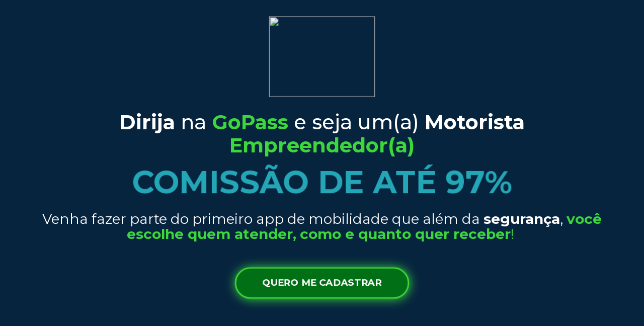

--- FILE ---
content_type: text/html
request_url: https://motorista.gopass.mobi/cp-ce-anl
body_size: 24248
content:
<html><head><script>window.mainHasBeenDownloaded = false</script><script>window.sessionId = 'rck.' + Math.random().toString(36).substr(2, 9) + '.' + Date.now();</script><style type="text/css">
html {
  box-sizing: border-box;
  -ms-overflow-style: scrollbar;
  font-family: sans-serif;
}
body{
    margin:0;
    padding:0
}

*,
*::before,
*::after {
  box-sizing: inherit;
}

.container {
  width: 100%;
  padding-right: 15px;
  padding-left: 15px;
  margin-right: auto;
  margin-left: auto;
}

@media (min-width: 576px) {
  .container {
    max-width: 540px;
  }
}

@media (min-width: 768px) {
  .container {
    max-width: 720px;
  }
}

@media (min-width: 992px) {
  .container {
    max-width: 960px;
  }
}

@media (min-width: 1200px) {
  .container {
    max-width: 1140px;
  }
}

.container-fluid {
  width: 100%;
  padding-right: 15px;
  padding-left: 15px;
  margin-right: auto;
  margin-left: auto;
}

.row {
  display: -ms-flexbox;
  display: flex;
  -ms-flex-wrap: wrap;
  flex-wrap: wrap;
  margin-right: -15px;
  margin-left: -15px;
}

.col-1, .col-2, .col-3, .col-4, .col-5, .col-6, .col-7, .col-8, .col-9, .col-10, .col-11, .col-12, .col,
.col-auto, .col-sm-1, .col-sm-2, .col-sm-3, .col-sm-4, .col-sm-5, .col-sm-6, .col-sm-7, .col-sm-8, .col-sm-9, .col-sm-10, .col-sm-11, .col-sm-12, .col-sm,
.col-sm-auto, .col-md-1, .col-md-2, .col-md-3, .col-md-4, .col-md-5, .col-md-6, .col-md-7, .col-md-8, .col-md-9, .col-md-10, .col-md-11, .col-md-12, .col-md,
.col-md-auto, .col-lg-1, .col-lg-2, .col-lg-3, .col-lg-4, .col-lg-5, .col-lg-6, .col-lg-7, .col-lg-8, .col-lg-9, .col-lg-10, .col-lg-11, .col-lg-12, .col-lg,
.col-lg-auto, .col-xl-1, .col-xl-2, .col-xl-3, .col-xl-4, .col-xl-5, .col-xl-6, .col-xl-7, .col-xl-8, .col-xl-9, .col-xl-10, .col-xl-11, .col-xl-12, .col-xl,
.col-xl-auto {
  position: relative;
  width: 100%;
  padding-right: 15px;
  padding-left: 15px;
}

.col {
  -ms-flex-preferred-size: 0;
  flex-basis: 0;
  -ms-flex-positive: 1;
  flex-grow: 1;
  max-width: 100%;
}

.col-auto {
  -ms-flex: 0 0 auto;
  flex: 0 0 auto;
  width: auto;
  max-width: 100%;
}

.col-1 {
  -ms-flex: 0 0 8.333333%;
  flex: 0 0 8.333333%;
  max-width: 8.333333%;
}

.col-2 {
  -ms-flex: 0 0 16.666667%;
  flex: 0 0 16.666667%;
  max-width: 16.666667%;
}

.col-3 {
  -ms-flex: 0 0 25%;
  flex: 0 0 25%;
  max-width: 25%;
}

.col-4 {
  -ms-flex: 0 0 33.333333%;
  flex: 0 0 33.333333%;
  max-width: 33.333333%;
}

.col-5 {
  -ms-flex: 0 0 41.666667%;
  flex: 0 0 41.666667%;
  max-width: 41.666667%;
}

.col-6 {
  -ms-flex: 0 0 50%;
  flex: 0 0 50%;
  max-width: 50%;
}

.col-7 {
  -ms-flex: 0 0 58.333333%;
  flex: 0 0 58.333333%;
  max-width: 58.333333%;
}

.col-8 {
  -ms-flex: 0 0 66.666667%;
  flex: 0 0 66.666667%;
  max-width: 66.666667%;
}

.col-9 {
  -ms-flex: 0 0 75%;
  flex: 0 0 75%;
  max-width: 75%;
}

.col-10 {
  -ms-flex: 0 0 83.333333%;
  flex: 0 0 83.333333%;
  max-width: 83.333333%;
}

.col-11 {
  -ms-flex: 0 0 91.666667%;
  flex: 0 0 91.666667%;
  max-width: 91.666667%;
}

.col-12 {
  -ms-flex: 0 0 100%;
  flex: 0 0 100%;
  max-width: 100%;
}

@media (min-width: 576px) {
  .col-sm {
    -ms-flex-preferred-size: 0;
    flex-basis: 0;
    -ms-flex-positive: 1;
    flex-grow: 1;
    max-width: 100%;
  }
  .col-sm-auto {
    -ms-flex: 0 0 auto;
    flex: 0 0 auto;
    width: auto;
    max-width: 100%;
  }
  .col-sm-1 {
    -ms-flex: 0 0 8.333333%;
    flex: 0 0 8.333333%;
    max-width: 8.333333%;
  }
  .col-sm-2 {
    -ms-flex: 0 0 16.666667%;
    flex: 0 0 16.666667%;
    max-width: 16.666667%;
  }
  .col-sm-3 {
    -ms-flex: 0 0 25%;
    flex: 0 0 25%;
    max-width: 25%;
  }
  .col-sm-4 {
    -ms-flex: 0 0 33.333333%;
    flex: 0 0 33.333333%;
    max-width: 33.333333%;
  }
  .col-sm-5 {
    -ms-flex: 0 0 41.666667%;
    flex: 0 0 41.666667%;
    max-width: 41.666667%;
  }
  .col-sm-6 {
    -ms-flex: 0 0 50%;
    flex: 0 0 50%;
    max-width: 50%;
  }
  .col-sm-7 {
    -ms-flex: 0 0 58.333333%;
    flex: 0 0 58.333333%;
    max-width: 58.333333%;
  }
  .col-sm-8 {
    -ms-flex: 0 0 66.666667%;
    flex: 0 0 66.666667%;
    max-width: 66.666667%;
  }
  .col-sm-9 {
    -ms-flex: 0 0 75%;
    flex: 0 0 75%;
    max-width: 75%;
  }
  .col-sm-10 {
    -ms-flex: 0 0 83.333333%;
    flex: 0 0 83.333333%;
    max-width: 83.333333%;
  }
  .col-sm-11 {
    -ms-flex: 0 0 91.666667%;
    flex: 0 0 91.666667%;
    max-width: 91.666667%;
  }
  .col-sm-12 {
    -ms-flex: 0 0 100%;
    flex: 0 0 100%;
    max-width: 100%;
  }
  .order-sm-first {
    -ms-flex-order: -1;
    order: -1;
  }
  .order-sm-last {
    -ms-flex-order: 13;
    order: 13;
  }
  .order-sm-0 {
    -ms-flex-order: 0;
    order: 0;
  }
  .order-sm-1 {
    -ms-flex-order: 1;
    order: 1;
  }
  .order-sm-2 {
    -ms-flex-order: 2;
    order: 2;
  }
  .order-sm-3 {
    -ms-flex-order: 3;
    order: 3;
  }
  .order-sm-4 {
    -ms-flex-order: 4;
    order: 4;
  }
  .order-sm-5 {
    -ms-flex-order: 5;
    order: 5;
  }
  .order-sm-6 {
    -ms-flex-order: 6;
    order: 6;
  }
  .order-sm-7 {
    -ms-flex-order: 7;
    order: 7;
  }
  .order-sm-8 {
    -ms-flex-order: 8;
    order: 8;
  }
  .order-sm-9 {
    -ms-flex-order: 9;
    order: 9;
  }
  .order-sm-10 {
    -ms-flex-order: 10;
    order: 10;
  }
  .order-sm-11 {
    -ms-flex-order: 11;
    order: 11;
  }
  .order-sm-12 {
    -ms-flex-order: 12;
    order: 12;
  }
  .offset-sm-0 {
    margin-left: 0;
  }
  .offset-sm-1 {
    margin-left: 8.333333%;
  }
  .offset-sm-2 {
    margin-left: 16.666667%;
  }
  .offset-sm-3 {
    margin-left: 25%;
  }
  .offset-sm-4 {
    margin-left: 33.333333%;
  }
  .offset-sm-5 {
    margin-left: 41.666667%;
  }
  .offset-sm-6 {
    margin-left: 50%;
  }
  .offset-sm-7 {
    margin-left: 58.333333%;
  }
  .offset-sm-8 {
    margin-left: 66.666667%;
  }
  .offset-sm-9 {
    margin-left: 75%;
  }
  .offset-sm-10 {
    margin-left: 83.333333%;
  }
  .offset-sm-11 {
    margin-left: 91.666667%;
  }
}

@media (min-width: 768px) {
  .col-md {
    -ms-flex-preferred-size: 0;
    flex-basis: 0;
    -ms-flex-positive: 1;
    flex-grow: 1;
    max-width: 100%;
  }
  .col-md-auto {
    -ms-flex: 0 0 auto;
    flex: 0 0 auto;
    width: auto;
    max-width: 100%;
  }
  .col-md-1 {
    -ms-flex: 0 0 8.333333%;
    flex: 0 0 8.333333%;
    max-width: 8.333333%;
  }
  .col-md-2 {
    -ms-flex: 0 0 16.666667%;
    flex: 0 0 16.666667%;
    max-width: 16.666667%;
  }
  .col-md-3 {
    -ms-flex: 0 0 25%;
    flex: 0 0 25%;
    max-width: 25%;
  }
  .col-md-4 {
    -ms-flex: 0 0 33.333333%;
    flex: 0 0 33.333333%;
    max-width: 33.333333%;
  }
  .col-md-5 {
    -ms-flex: 0 0 41.666667%;
    flex: 0 0 41.666667%;
    max-width: 41.666667%;
  }
  .col-md-6 {
    -ms-flex: 0 0 50%;
    flex: 0 0 50%;
    max-width: 50%;
  }
  .col-md-7 {
    -ms-flex: 0 0 58.333333%;
    flex: 0 0 58.333333%;
    max-width: 58.333333%;
  }
  .col-md-8 {
    -ms-flex: 0 0 66.666667%;
    flex: 0 0 66.666667%;
    max-width: 66.666667%;
  }
  .col-md-9 {
    -ms-flex: 0 0 75%;
    flex: 0 0 75%;
    max-width: 75%;
  }
  .col-md-10 {
    -ms-flex: 0 0 83.333333%;
    flex: 0 0 83.333333%;
    max-width: 83.333333%;
  }
  .col-md-11 {
    -ms-flex: 0 0 91.666667%;
    flex: 0 0 91.666667%;
    max-width: 91.666667%;
  }
  .col-md-12 {
    -ms-flex: 0 0 100%;
    flex: 0 0 100%;
    max-width: 100%;
  }
}


.form-control {
  display: block;
  width: 100%;
  height: calc(2.25rem + 2px);
  padding: 0.375rem 0.75rem;
  font-size: 1rem;
  font-weight: 400;
  line-height: 1.5;
  color: #495057;
  background-color: #fff;
  background-clip: padding-box;
  border: 1px solid #ced4da;
  border-radius: 0.25rem;
  transition: border-color 0.15s ease-in-out, box-shadow 0.15s ease-in-out;
}

.form-group {
    margin-bottom: 1rem;
}

@media screen and (prefers-reduced-motion: reduce) {
  .form-control {
    transition: none;
  }
}

.form-control::-ms-expand {
  background-color: transparent;
  border: 0;
}

.form-control:focus {
  color: #495057;
  background-color: #fff;
  border-color: #80bdff;
  outline: 0;
  box-shadow: 0 0 0 0.2rem rgba(0, 123, 255, 0.25);
}

.form-control::-webkit-input-placeholder {
  color: #6c757d;
  opacity: 1;
}

.form-control::-moz-placeholder {
  color: #6c757d;
  opacity: 1;
}

.form-control:-ms-input-placeholder {
  color: #6c757d;
  opacity: 1;
}

.form-control::-ms-input-placeholder {
  color: #6c757d;
  opacity: 1;
}

.form-control::placeholder {
  color: #6c757d;
  opacity: 1;
}

.form-control:disabled, .form-control[readonly] {
  background-color: #e9ecef;
  opacity: 1;
}

.btn {
  display: inline-block;
  margin-bottom: 0;
  font-weight: normal;
  text-align: center;
  vertical-align: middle;
  -ms-touch-action: manipulation;
  touch-action: manipulation;
  cursor: pointer;
  background-image: none;
  padding: 6px 12px;
  font-size: 14px;
  line-height: 1.42857143;
  border-radius: 4px;
  -webkit-user-select: none;
  -moz-user-select: none;
  -ms-user-select: none;
  user-select: none;
background-color: transparent;border: 1px solid transparent;
}
.btn:focus,
.btn:active:focus,
.btn.active:focus,
.btn.focus,
.btn:active.focus,
.btn.active.focus {
 outline:0;
}
.btn-light{
  color:#212529;
  background-color:#f8f9fa;
  border-color:#f8f9fa
}
.btn-light:hover{
  color:#212529;
  background-color:#e2e6ea;
  border-color:#dae0e5
}
.btn-light.focus,
.btn-light:focus{
  box-shadow:0 0 0 .2rem rgba(216,217,219,.5)
}
.btn-light.disabled,.btn-light:disabled{
  color:#212529;
  background-color:#f8f9fa;
  border-color:#f8f9fa
}

.embed-responsive{
  position:relative;
  display:block;
  width:100%;
  padding:0;
  overflow:hidden
}
.embed-responsive::before{
  display:block;
  content:""
}
.embed-responsive .embed-responsive-item,
.embed-responsive embed,
.embed-responsive iframe,
.embed-responsive object,
.embed-responsive video{
  position:absolute;
  top:0;
  bottom:0;
  left:0;
  width:100%;
  height:100%;
  border:0
}
.embed-responsive-21by9::before{
  padding-top:42.857143%
}
.embed-responsive-16by9::before{
  padding-top:56.25%
}
.embed-responsive-3by4::before{
  padding-top:133.333333%
}
.embed-responsive-1by1::before{
  padding-top:100%
}
.img-fluid{max-width:100%;height:auto}
.form-text{display:block;margin-top:.25rem}
.text-muted{color:#6c757d!important}
.was-validated .form-control:valid{
  border-color:#28a745;
  padding-right:2.25rem;
  background-repeat:no-repeat;
  background-position:center right calc(2.25rem / 4);
  background-size:calc(2.25rem / 2) calc(2.25rem / 2);
  background-image:url("data:image/svg+xml,%3csvg xmlns='http://www.w3.org/2000/svg' viewBox='0 0 8 8'%3e%3cpath fill='%2328a745' d='M2.3 6.73L.6 4.53c-.4-1.04.46-1.4 1.1-.8l1.1 1.4 3.4-3.8c.6-.63 1.6-.27 1.2.7l-4 4.6c-.43.5-.8.4-1.1.1z'/%3e%3c/svg%3e")
}
.form-control.is-valid:focus,.was-validated .form-control:valid:focus{
  border-color:#28a745;
  box-shadow:0 0 0 .2rem rgba(40,167,69,.25)}
  .form-control.is-valid~.valid-feedback,
  .form-control.is-valid~.valid-tooltip,
  .was-validated .form-control:valid~.valid-feedback,
  .was-validated .form-control:valid~.valid-tooltip{
    display:block
  }
  .was-validated textarea.form-control:valid,textarea.form-control.is-valid{
    padding-right:2.25rem;
    background-position:top calc(2.25rem / 4) right calc(2.25rem / 4)
  }
  .form-control.is-invalid,.was-validated .form-control:invalid{
    border-color:#dc3545;
    padding-right:2.25rem;
    background-repeat:no-repeat;
    background-position:center right calc(2.25rem / 4);
    background-size:calc(2.25rem / 2) calc(2.25rem / 2);
    background-image:url("data:image/svg+xml,%3csvg xmlns='http://www.w3.org/2000/svg' fill='%23dc3545' viewBox='-2 -2 7 7'%3e%3cpath stroke='%23d9534f' d='M0 0l3 3m0-3L0 3'/%3e%3ccircle r='.5'/%3e%3ccircle cx='3' r='.5'/%3e%3ccircle cy='3' r='.5'/%3e%3ccircle cx='3' cy='3' r='.5'/%3e%3c/svg%3E")
  }
  .form-control.is-invalid:focus,.was-validated .form-control:invalid:focus{
      border-color:#dc3545;
      box-shadow:0 0 0 .2rem rgba(220,53,69,.25)
  }
  .form-control.is-invalid~.invalid-feedback,.form-control.is-invalid~.invalid-tooltip,.was-validated .form-control:invalid~.invalid-feedback,.was-validated .form-control:invalid~.invalid-tooltip{
    display:block
  }
  .was-validated textarea.form-control:invalid,textarea.form-control.is-invalid{
    padding-right:2.25rem;
    background-position:top calc(2.25rem / 4) right calc(2.25rem / 4)
  }
.form-check {
  position:relative;
  display:block;
  padding-left:1.25rem
}
.form-check-input {
  position:absolute;
  margin-top:.1rem;
  margin-left:-1.25rem
}
.form-check-input:disabled~.form-check-label {
  color:#6c757d
}
.form-check-label {
  margin-bottom:0
}
.form-check-inline {
  display:-webkit-inline-box;
  display:-ms-inline-flexbox;
  display:inline-flex;
  -webkit-box-align:center;
  -ms-flex-align:center;
  align-items:center;
  padding-left:0;
  margin-right:.75rem
}
.form-check-inline .form-check-input {
  position:static;
  margin-top:0;
  margin-right:.3125rem;
  margin-left:0
}
.form-check-input.is-valid~.valid-feedback,.form-check-input.is-valid~.valid-tooltip,.was-validated .form-check-input:valid~.valid-feedback,.was-validated .form-check-input:valid~.valid-tooltip {
  display:block
}
.form-check-input.is-invalid~.form-check-label,.was-validated .form-check-input:invalid~.form-check-label {
  color:#dc3545
}
.form-check-input.is-invalid~.invalid-feedback,.form-check-input.is-invalid~.invalid-tooltip,.was-validated .form-check-input:invalid~.invalid-feedback,.was-validated .form-check-input:invalid~.invalid-tooltip {
  display:block
}
.form-check {
  width:100%
}
</style><style data-styled="fWBWxx bOJGJg MhIZn ldhRZx hsNtnR gyzwyE dyoTXf dITQxv eorpVe amVPg koRMeo etYVmN ifkPCO guyeWY gZYrMj htfZfO dPMldN bCOYqH kKbQmA hKZkWE hqEpBP hDlxya eRvsjj vgOnj gZfDIQ kINWmw jmNhci kheAiP fvOFut gmzvHm fcOeLN hNWQHF heDPU kLWVzt GJsyZ dVWLul XxumO dUpmGb eYklQF kTJJVx lmqkuU jWxYJW cjyeUu muBae iKuXRN hSlbvL dntsWY hyOnad jJmCHf cEuRUj kjPUYw bMtlvG jsiazJ eCzwD fxiojj kPMXoA kCNPnm SuXlf eolve bvPaaE fNhkOb cqTFPh cKyaZY ffgmnO isWpMy iJWSZr lbiDhu YtfBW kPGqBt jUUfSt cEqHmG erUoBj Ecxiz lnGoVc gZOTnz bBhcaU" data-styled-version="4.1.3">
/* sc-component-id: sc-global-2256131066 */
body{background:url() center center / auto repeat scroll rgba(7,36,63,1);font-family:Saira;}
/* sc-component-id: sc-global-2938812482 */
#react-app{width:100%;display:-webkit-box;display:-webkit-flex;display:-ms-flexbox;display:flex;-webkit-flex-flow:column;-ms-flex-flow:column;flex-flow:column;-webkit-align-items:center;-webkit-box-align:center;-ms-flex-align:center;align-items:center;} html{-webkit-scroll-behavior:smooth;-moz-scroll-behavior:smooth;-ms-scroll-behavior:smooth;scroll-behavior:smooth;font-family:sans-serif;color:#212529;} body{margin:0px;} form{margin-bottom:0;} b,strong{font-weight:bold;} p{margin:0;} ul{margin-block-end:0;margin-block-start:0;} .embed-responsive .embed-responsive-item,.embed-responsive embed,.embed-responsive iframe,.embed-responsive object,.embed-responsive video{top:2px;} .fb-comments{width:100% !important;height:100% !important;} .fb-comments iframe{border:0;display:block;margin:0 auto;width:100% !important;height:100% !important;} .hidden{display:none;}
/* sc-component-id: sc-chPdSV */
.jJmCHf{display:-webkit-box;display:-webkit-flex;display:-ms-flexbox;display:flex;-webkit-flex-flow:row;-ms-flex-flow:row;flex-flow:row;-webkit-flex:none;-ms-flex:none;flex:none;padding:0;margin-bottom:0;-webkit-box-pack:justify;-webkit-justify-content:space-between;-ms-flex-pack:justify;justify-content:space-between;margin-top:0;width:80%;} @media (max-width:820px) and (min-width:600px){.jJmCHf{display:-webkit-box;display:-webkit-flex;display:-ms-flexbox;display:flex;-webkit-flex-flow:row;-ms-flex-flow:row;flex-flow:row;-webkit-flex:none;-ms-flex:none;flex:none;padding:0;margin-bottom:0;}} @media (max-width:479px){.jJmCHf{-webkit-flex-flow:column;-ms-flex-flow:column;flex-flow:column;-webkit-flex:none;-ms-flex:none;flex:none;padding:0;margin-bottom:0;margin-top:-40px;width:93%;}}.cEuRUj{display:-webkit-box;display:-webkit-flex;display:-ms-flexbox;display:flex;-webkit-flex-flow:row;-ms-flex-flow:row;flex-flow:row;-webkit-flex:none;-ms-flex:none;flex:none;padding:0;margin-bottom:0;-webkit-box-pack:justify;-webkit-justify-content:space-between;-ms-flex-pack:justify;justify-content:space-between;margin-top:0;width:80%;} @media (max-width:820px) and (min-width:600px){.cEuRUj{display:-webkit-box;display:-webkit-flex;display:-ms-flexbox;display:flex;-webkit-flex-flow:row;-ms-flex-flow:row;flex-flow:row;-webkit-flex:none;-ms-flex:none;flex:none;padding:0;margin-bottom:0;}} @media (max-width:479px){.cEuRUj{-webkit-flex-flow:column;-ms-flex-flow:column;flex-flow:column;-webkit-flex:none;-ms-flex:none;flex:none;padding:0;margin-bottom:0;margin-top:12px;width:93%;}}.kjPUYw{display:-webkit-box;display:-webkit-flex;display:-ms-flexbox;display:flex;-webkit-flex-flow:row;-ms-flex-flow:row;flex-flow:row;-webkit-flex:none;-ms-flex:none;flex:none;padding:0;margin-bottom:0;-webkit-box-pack:justify;-webkit-justify-content:space-between;-ms-flex-pack:justify;justify-content:space-between;margin-top:0;width:80%;} @media (max-width:820px) and (min-width:600px){.kjPUYw{display:-webkit-box;display:-webkit-flex;display:-ms-flexbox;display:flex;-webkit-flex-flow:row;-ms-flex-flow:row;flex-flow:row;-webkit-flex:none;-ms-flex:none;flex:none;padding:0;margin-bottom:0;}} @media (max-width:479px){.kjPUYw{-webkit-flex-flow:column;-ms-flex-flow:column;flex-flow:column;-webkit-flex:none;-ms-flex:none;flex:none;padding:0;margin-bottom:0;margin-top:0px;width:93%;}}
/* sc-component-id: sc-kgoBCf */
.bMtlvG{list-style:none;display:-webkit-box;display:-webkit-flex;display:-ms-flexbox;display:flex;-webkit-flex-flow:column;-ms-flex-flow:column;flex-flow:column;-webkit-box-pack:start;-webkit-justify-content:flex-start;-ms-flex-pack:start;justify-content:flex-start;padding-top:50px;padding-bottom:50px;padding-left:20px;padding-right:20px;position:relative;border-radius:20px 20px 20px 20px;border:2px solid rgba(58,223,84,1);width:calc((100% / 1) - (0px / 2));} @media (max-width:820px) and (min-width:600px){.bMtlvG{list-style:none;display:-webkit-box;display:-webkit-flex;display:-ms-flexbox;display:flex;-webkit-flex-flow:column;-ms-flex-flow:column;flex-flow:column;-webkit-box-pack:start;-webkit-justify-content:flex-start;-ms-flex-pack:start;justify-content:flex-start;padding-top:50px;padding-bottom:50px;padding-left:20px;padding-right:20px;position:relative;width:calc((100% / 1) - (0px / 2));}} @media (max-width:479px){.bMtlvG{list-style:none;display:-webkit-box;display:-webkit-flex;display:-ms-flexbox;display:flex;-webkit-flex-flow:column;-ms-flex-flow:column;flex-flow:column;-webkit-box-pack:start;-webkit-justify-content:flex-start;-ms-flex-pack:start;justify-content:flex-start;padding-top:50px;padding-bottom:50px;padding-left:20px;padding-right:20px;margin-right:0;position:relative;width:100%;}}.jsiazJ{list-style:none;display:-webkit-box;display:-webkit-flex;display:-ms-flexbox;display:flex;-webkit-flex-flow:column;-ms-flex-flow:column;flex-flow:column;-webkit-box-pack:start;-webkit-justify-content:flex-start;-ms-flex-pack:start;justify-content:flex-start;padding-top:50px;padding-bottom:50px;padding-left:20px;padding-right:20px;position:relative;border-radius:20px 20px 20px 20px;border:2px solid rgba(58,223,84,1);width:calc((100% / 1) - (0px / 2));} @media (max-width:820px) and (min-width:600px){.jsiazJ{list-style:none;display:-webkit-box;display:-webkit-flex;display:-ms-flexbox;display:flex;-webkit-flex-flow:column;-ms-flex-flow:column;flex-flow:column;-webkit-box-pack:start;-webkit-justify-content:flex-start;-ms-flex-pack:start;justify-content:flex-start;padding-top:50px;padding-bottom:50px;padding-left:20px;padding-right:20px;position:relative;width:calc((100% / 1) - (0px / 2));}} @media (max-width:479px){.jsiazJ{list-style:none;display:-webkit-box;display:-webkit-flex;display:-ms-flexbox;display:flex;-webkit-flex-flow:column;-ms-flex-flow:column;flex-flow:column;-webkit-box-pack:start;-webkit-justify-content:flex-start;-ms-flex-pack:start;justify-content:flex-start;padding-top:50px;padding-bottom:50px;padding-left:20px;padding-right:20px;margin-right:0;position:relative;border:2px solid rgba(58,223,84,1);width:100%;}}
/* sc-component-id: sc-kpOJdX */
.SuXlf{fill:rgba(58,223,84,1);width:1.5rem;} @media (max-width:820px) and (min-width:600px){.SuXlf{width:1.5rem;}} @media (max-width:479px){.SuXlf{width:1rem;}}
/* sc-component-id: sc-dxgOiQ */
.dPMldN{display:block;text-align:center;max-width:none;z-index:1;} @media (max-width:820px) and (min-width:600px){.dPMldN{display:block;max-width:none;z-index:1;}} @media (max-width:479px){.dPMldN{display:block;margin-top:-16px;margin-left:0;max-width:none;z-index:1;}}.bCOYqH{display:-webkit-box;display:-webkit-flex;display:-ms-flexbox;display:flex;-webkit-box-pack:center;-webkit-justify-content:center;-ms-flex-pack:center;justify-content:center;line-height:1.5;padding:2px;-webkit-animation:csCRiU;animation:csCRiU;-webkit-animation-duration:2s;animation-duration:2s;-webkit-animation-timing-function:ease;animation-timing-function:ease;-webkit-animation-delay:0s;animation-delay:0s;-webkit-animation-iteration-count:1;animation-iteration-count:1;-webkit-animation-direction:normal;animation-direction:normal;-webkit-animation-fill-mode:both;animation-fill-mode:both;-webkit-animation-play-state:running;animation-play-state:running;} @media (max-width:820px) and (min-width:600px){.bCOYqH{display:-webkit-box;display:-webkit-flex;display:-ms-flexbox;display:flex;line-height:1.5;padding:2px;}} @media (max-width:479px){.bCOYqH{display:-webkit-box;display:-webkit-flex;display:-ms-flexbox;display:flex;line-height:1.5;padding:2px;}}.kKbQmA{display:block;text-align:center;max-width:none;z-index:1;} @media (max-width:820px) and (min-width:600px){.kKbQmA{display:block;max-width:none;z-index:1;}} @media (max-width:479px){.kKbQmA{display:block;max-width:none;z-index:1;}}.hKZkWE{display:block;text-align:center;margin-top:-84px;margin-left:0;max-width:none;z-index:1;} @media (max-width:820px) and (min-width:600px){.hKZkWE{display:block;max-width:none;z-index:1;}} @media (max-width:479px){.hKZkWE{display:block;margin-top:-46px;margin-left:0;max-width:none;z-index:1;}}@media (max-width:820px) and (min-width:600px){} @media (max-width:479px){}.hDlxya{position:relative;-webkit-flex:none;-ms-flex:none;flex:none;height:100%;-webkit-flex-basis:NaN%;-ms-flex-preferred-size:NaN%;flex-basis:NaN%;} @media (max-width:820px) and (min-width:600px){.hDlxya{position:relative;-webkit-flex:none;-ms-flex:none;flex:none;height:100%;-webkit-flex-basis:NaN%;-ms-flex-preferred-size:NaN%;flex-basis:NaN%;}} @media (max-width:479px){.hDlxya{position:relative;-webkit-flex:none;-ms-flex:none;flex:none;height:100%;-webkit-flex-basis:NaN%;-ms-flex-preferred-size:NaN%;flex-basis:NaN%;}}.eRvsjj{display:block;text-align:center;max-width:none;z-index:1;} @media (max-width:820px) and (min-width:600px){.eRvsjj{display:block;margin-top:10px;margin-left:0;max-width:none;z-index:1;}} @media (max-width:479px){.eRvsjj{display:block;max-width:none;z-index:1;}}
/* sc-component-id: sc-ckVGcZ */
.heDPU{font-size:40px;font-weight:500;color:rgba(255,255,255,1);text-align:center;line-height:46px;font-family:Montserrat;-webkit-text-decoration:none;text-decoration:none;cursor:auto;width:100%;margin-top:0;margin-bottom:0;} @media (max-width:820px) and (min-width:600px){.heDPU{text-align:center;font-size:45px;line-height:1.1;cursor:auto;width:100%;margin-bottom:0;}} @media (max-width:479px){.heDPU{font-size:31px;line-height:40px;margin-top:16px;margin-right:0;margin-bottom:0;margin-left:0;cursor:auto;width:100%;}}.kLWVzt{font-size:60px;font-weight:700;color:rgba(29,200,254,1);text-align:center;line-height:100px;font-family:Montserrat;-webkit-text-decoration:none;text-decoration:none;cursor:auto;width:100%;margin-top:0;margin-bottom:0;-webkit-animation:gqnhIe;animation:gqnhIe;-webkit-animation-duration:2s;animation-duration:2s;-webkit-animation-timing-function:ease;animation-timing-function:ease;-webkit-animation-delay:0s;animation-delay:0s;-webkit-animation-iteration-count:infinite;animation-iteration-count:infinite;-webkit-animation-direction:normal;animation-direction:normal;-webkit-animation-fill-mode:both;animation-fill-mode:both;-webkit-animation-play-state:running;animation-play-state:running;} @media (max-width:820px) and (min-width:600px){.kLWVzt{font-size:40px;text-align:center;line-height:70px;margin-top:14px;margin-right:0;margin-bottom:0;margin-left:0;cursor:auto;width:100%;}} @media (max-width:479px){.kLWVzt{font-size:42px;line-height:44px;margin-top:28px;margin-right:0;margin-bottom:0;margin-left:0;font-weight:700;cursor:auto;width:100%;}}.GJsyZ{font-size:28px;font-weight:400;color:rgba(255,255,255,1);text-align:center;line-height:30px;margin-top:8px;margin-right:0;margin-bottom:0;margin-left:0;font-family:Montserrat;-webkit-text-decoration:none;text-decoration:none;cursor:auto;width:100%;} @media (max-width:820px) and (min-width:600px){.GJsyZ{text-align:center;font-size:28px;line-height:1.1;cursor:auto;width:100%;margin-bottom:0;}} @media (max-width:479px){.GJsyZ{font-size:18px;line-height:24px;margin-top:24px;margin-right:0;margin-bottom:0;margin-left:0;font-family:Montserrat;cursor:auto;width:100%;}}.dVWLul{font-size:38px;font-weight:400;color:rgba(255,255,255,1);font-family:Montserrat;text-align:center;-webkit-text-decoration:none;text-decoration:none;line-height:1.1;cursor:auto;width:100%;margin-top:0;margin-bottom:0;-webkit-animation:czAUSx;animation:czAUSx;-webkit-animation-duration:2s;animation-duration:2s;-webkit-animation-timing-function:ease;animation-timing-function:ease;-webkit-animation-delay:0s;animation-delay:0s;-webkit-animation-iteration-count:1;animation-iteration-count:1;-webkit-animation-direction:normal;animation-direction:normal;-webkit-animation-fill-mode:both;animation-fill-mode:both;-webkit-animation-play-state:running;animation-play-state:running;} @media (max-width:820px) and (min-width:600px){.dVWLul{font-size:28px;line-height:1.1;cursor:auto;width:100%;margin-bottom:0;}} @media (max-width:479px){.dVWLul{font-size:28px;line-height:30px;margin-top:-84px;margin-right:0;margin-bottom:0;margin-left:0;font-weight:700;cursor:auto;width:100%;}}.XxumO{font-size:21px;font-weight:500;text-align:center;color:rgba(255,255,255,1);margin-top:20px;margin-right:0;margin-bottom:0;margin-left:0;width:100%;line-height:26px;font-family:Montserrat;-webkit-text-decoration:none;text-decoration:none;cursor:auto;} @media (max-width:820px) and (min-width:600px){.XxumO{font-size:25px;line-height:30px;cursor:auto;width:100%;margin-bottom:0;}} @media (max-width:479px){.XxumO{font-size:21px;line-height:1.1;cursor:auto;width:100%;margin-bottom:0;}}.dUpmGb{font-size:21px;font-weight:500;text-align:center;color:rgba(255,255,255,1);margin-top:20px;margin-right:0;margin-bottom:0;margin-left:0;width:100%;line-height:28px;font-family:Montserrat;-webkit-text-decoration:none;text-decoration:none;cursor:auto;} @media (max-width:820px) and (min-width:600px){.dUpmGb{font-size:25px;line-height:30px;cursor:auto;width:100%;margin-bottom:0;}} @media (max-width:479px){.dUpmGb{font-size:21px;line-height:1.1;cursor:auto;width:100%;margin-bottom:0;}}.eYklQF{font-size:38px;font-weight:400;color:rgba(255,255,255,1);font-family:Montserrat;padding-top:45px;padding-right:5px;padding-bottom:5px;padding-left:5px;text-align:center;-webkit-text-decoration:none;text-decoration:none;line-height:1.1;cursor:auto;width:100%;margin-top:0;margin-bottom:0;-webkit-animation:czAUSx;animation:czAUSx;-webkit-animation-duration:2s;animation-duration:2s;-webkit-animation-timing-function:ease;animation-timing-function:ease;-webkit-animation-delay:0s;animation-delay:0s;-webkit-animation-iteration-count:1;animation-iteration-count:1;-webkit-animation-direction:normal;animation-direction:normal;-webkit-animation-fill-mode:both;animation-fill-mode:both;-webkit-animation-play-state:running;animation-play-state:running;} @media (max-width:820px) and (min-width:600px){.eYklQF{font-size:28px;line-height:1.1;cursor:auto;width:100%;margin-bottom:0;}} @media (max-width:479px){.eYklQF{font-size:28px;line-height:30px;margin-top:1px;margin-right:0;margin-bottom:0;margin-left:0;font-weight:700;cursor:auto;width:100%;}}.kTJJVx{font-size:21px;font-weight:400;color:rgba(255,255,255,1);text-align:center;line-height:30px;margin-top:8px;margin-right:0;margin-bottom:0;margin-left:0;font-family:Montserrat;-webkit-text-decoration:none;text-decoration:none;cursor:auto;width:100%;} @media (max-width:820px) and (min-width:600px){.kTJJVx{text-align:center;font-size:25px;line-height:1.1;cursor:auto;width:100%;margin-bottom:0;}} @media (max-width:479px){.kTJJVx{font-size:18px;line-height:24px;margin-top:24px;margin-right:0;margin-bottom:0;margin-left:0;font-family:Montserrat;cursor:auto;width:100%;}}.lmqkuU{font-size:38px;font-weight:700;color:rgba(255,255,255,1);font-family:Montserrat;margin-top:-100px;margin-right:0;margin-bottom:0;margin-left:0;text-align:center;-webkit-text-decoration:none;text-decoration:none;line-height:1.1;cursor:auto;width:100%;-webkit-animation:czAUSx;animation:czAUSx;-webkit-animation-duration:2s;animation-duration:2s;-webkit-animation-timing-function:ease;animation-timing-function:ease;-webkit-animation-delay:0s;animation-delay:0s;-webkit-animation-iteration-count:1;animation-iteration-count:1;-webkit-animation-direction:normal;animation-direction:normal;-webkit-animation-fill-mode:both;animation-fill-mode:both;-webkit-animation-play-state:running;animation-play-state:running;} @media (max-width:820px) and (min-width:600px){.lmqkuU{line-height:1.1;cursor:auto;width:100%;margin-bottom:0;}} @media (max-width:479px){.lmqkuU{font-size:28px;line-height:30px;margin-top:-46px;margin-right:0;margin-bottom:0;margin-left:0;cursor:auto;width:100%;}}.jWxYJW{font-size:38px;font-weight:700;color:rgba(255,255,255,1);font-family:Montserrat;margin-top:48px;margin-right:0;margin-bottom:0;margin-left:0;text-align:center;-webkit-text-decoration:none;text-decoration:none;line-height:1.1;cursor:auto;width:100%;} @media (max-width:820px) and (min-width:600px){.jWxYJW{line-height:1.1;cursor:auto;width:100%;margin-bottom:0;}} @media (max-width:479px){.jWxYJW{margin-top:28px;margin-right:0;margin-bottom:0;margin-left:0;line-height:1.1;cursor:auto;width:100%;}}.cjyeUu{font-size:38px;font-weight:700;color:rgba(255,255,255,1);font-family:Montserrat;text-align:center;-webkit-text-decoration:none;text-decoration:none;line-height:1.1;cursor:auto;width:100%;margin-top:0;margin-bottom:0;} @media (max-width:820px) and (min-width:600px){.cjyeUu{line-height:1.1;cursor:auto;width:100%;margin-bottom:0;}} @media (max-width:479px){.cjyeUu{line-height:1.1;cursor:auto;width:100%;margin-bottom:0;}}
/* sc-component-id: sc-hMqMXs */
.eCzwD{font-size:21px;color:rgba(255,255,255,1);font-family:Montserrat;margin-top:-26px;margin-right:0;margin-bottom:0;margin-left:0;text-align:center;-webkit-text-decoration:none;text-decoration:none;line-height:1.5;cursor:auto;width:100%;} @media (max-width:820px) and (min-width:600px){.eCzwD{line-height:1.5;cursor:auto;width:100%;margin-bottom:0;}} @media (max-width:479px){.eCzwD{margin-top:16px;margin-right:0;margin-bottom:0;margin-left:0;line-height:1.5;cursor:auto;width:100%;}}.fxiojj{font-size:14px;color:rgba(255,255,255,1);margin-top:52px;margin-right:0;margin-bottom:0;margin-left:0;font-family:Montserrat;font-weight:500;text-align:center;-webkit-text-decoration:none;text-decoration:none;line-height:1.5;cursor:auto;width:100%;} @media (max-width:820px) and (min-width:600px){.fxiojj{width:70%;margin-top:33px;margin-right:0;margin-bottom:0;margin-left:0;line-height:1.5;cursor:auto;}} @media (max-width:479px){.fxiojj{width:73%;line-height:1.5;cursor:auto;margin-bottom:0;}}
/* sc-component-id: sc-kkGfuU */
.hSlbvL{background:url() center center / auto repeat scroll,linear-gradient(to bottom,rgba(0,111,21,1),rgba(0,111,21,1));font-size:18px;-webkit-box-pack:center;-webkit-justify-content:center;-ms-flex-pack:center;justify-content:center;border:3px solid rgba(59,215,59,1);width:30%;padding-top:15px;padding-right:5px;padding-bottom:15px;padding-left:5px;color:rgba(255,255,255,1);font-weight:700;border-radius:40px 40px 40px 40px;margin-top:52px;margin-right:0;margin-bottom:0;margin-left:0;font-family:Montserrat;box-shadow:1px 1px 20px 0px rgba(59,215,59,1);-webkit-text-decoration:none;text-decoration:none;overflow:hidden;-webkit-animation:gqnhIe;animation:gqnhIe;-webkit-animation-duration:2s;animation-duration:2s;-webkit-animation-timing-function:ease;animation-timing-function:ease;-webkit-animation-delay:0s;animation-delay:0s;-webkit-animation-iteration-count:infinite;animation-iteration-count:infinite;-webkit-animation-direction:normal;animation-direction:normal;-webkit-animation-fill-mode:both;animation-fill-mode:both;-webkit-animation-play-state:running;animation-play-state:running;} @media (max-width:820px) and (min-width:600px){.hSlbvL{-webkit-box-pack:center;-webkit-justify-content:center;-ms-flex-pack:center;justify-content:center;width:63%;}} @media (max-width:479px){.hSlbvL{background:url() center center / auto repeat scroll,linear-gradient(to bottom,rgba(0,111,21,1),rgba(0,111,21,1));width:95%;margin-top:30px;margin-right:0;margin-bottom:0;margin-left:0;}}.dntsWY{background:url() center center / auto repeat scroll,linear-gradient(to bottom,rgba(0,111,21,1),rgba(0,111,21,1));font-size:18px;border:3px solid rgba(59,215,59,1);font-family:Montserrat;font-weight:700;border-radius:40px 40px 40px 40px;color:rgba(255,255,255,1);width:30%;padding-top:15px;padding-right:5px;padding-bottom:15px;padding-left:5px;margin-top:8px;margin-right:0;margin-bottom:0;margin-left:0;box-shadow:1px 1px 20px 0px rgba(59,215,59,1);-webkit-text-decoration:none;text-decoration:none;overflow:hidden;-webkit-animation:gqnhIe;animation:gqnhIe;-webkit-animation-duration:1s;animation-duration:1s;-webkit-animation-timing-function:ease;animation-timing-function:ease;-webkit-animation-delay:0s;animation-delay:0s;-webkit-animation-iteration-count:infinite;animation-iteration-count:infinite;-webkit-animation-direction:normal;animation-direction:normal;-webkit-animation-fill-mode:both;animation-fill-mode:both;-webkit-animation-play-state:running;animation-play-state:running;} @media (max-width:820px) and (min-width:600px){.dntsWY{width:60%;}} @media (max-width:479px){.dntsWY{width:95%;margin-top:24px;margin-right:0;margin-bottom:0;margin-left:0;}}.hyOnad{background:#,d,a,d,2;font-size:1rem;background-color:#dad2d2;-webkit-text-decoration:none;text-decoration:none;overflow:hidden;} @media (max-width:820px) and (min-width:600px){} @media (max-width:479px){.hyOnad{background:url() center center / auto repeat scroll,linear-gradient(to bottom,rgba(0,111,21,1),rgba(0,111,21,1));font-size:16px;width:98%;font-family:Montserrat;font-weight:700;border:3px solid rgba(59,215,59,1);color:rgba(255,255,255,1);padding-top:9px;padding-right:6px;padding-bottom:9px;padding-left:6px;}}
/* sc-component-id: sc-iAyFgw */
.vgOnj{width:204px;height:155px;max-width:100%;opacity:1;cursor:auto;object-fit:cover;-webkit-animation:gqnhIe;animation:gqnhIe;-webkit-animation-duration:2s;animation-duration:2s;-webkit-animation-timing-function:ease;animation-timing-function:ease;-webkit-animation-delay:0s;animation-delay:0s;-webkit-animation-iteration-count:infinite;animation-iteration-count:infinite;-webkit-animation-direction:normal;animation-direction:normal;-webkit-animation-fill-mode:both;animation-fill-mode:both;-webkit-animation-play-state:running;animation-play-state:running;} @media (max-width:820px) and (min-width:600px){.vgOnj{max-width:100%;cursor:auto;}} @media (max-width:479px){.vgOnj{width:149px;height:114px;max-width:100%;cursor:auto;}}.gZfDIQ{width:108px;height:108px;max-width:100%;opacity:1;cursor:auto;border:0px solid rgba(218,210,210,0);border-radius:0px 0px 0px 0px;object-fit:cover;} @media (max-width:820px) and (min-width:600px){.gZfDIQ{width:99px;height:105px;max-width:100%;cursor:auto;}} @media (max-width:479px){.gZfDIQ{max-width:100%;cursor:auto;}}.kINWmw{width:81px;height:111px;max-width:100%;cursor:auto;object-fit:cover;} @media (max-width:820px) and (min-width:600px){.kINWmw{width:77px;height:105px;max-width:100%;cursor:auto;}} @media (max-width:479px){.kINWmw{max-width:100%;cursor:auto;}}.jmNhci{width:130px;height:130px;max-width:100%;cursor:auto;object-fit:cover;} @media (max-width:820px) and (min-width:600px){.jmNhci{width:104px;height:105px;max-width:100%;cursor:auto;}} @media (max-width:479px){.jmNhci{max-width:100%;cursor:auto;}}.kheAiP{width:637px;height:637px;max-width:100%;cursor:auto;object-fit:cover;-webkit-animation:dFKzqT;animation:dFKzqT;-webkit-animation-duration:2s;animation-duration:2s;-webkit-animation-timing-function:ease;animation-timing-function:ease;-webkit-animation-delay:0s;animation-delay:0s;-webkit-animation-iteration-count:1;animation-iteration-count:1;-webkit-animation-direction:normal;animation-direction:normal;-webkit-animation-fill-mode:both;animation-fill-mode:both;-webkit-animation-play-state:running;animation-play-state:running;} @media (max-width:820px) and (min-width:600px){.kheAiP{max-width:100%;cursor:auto;}} @media (max-width:479px){.kheAiP{width:367px;height:367px;max-width:100%;cursor:auto;}}.fvOFut{max-width:100%;cursor:auto;object-fit:cover;-webkit-animation:hgmyzp;animation:hgmyzp;-webkit-animation-duration:2s;animation-duration:2s;-webkit-animation-timing-function:ease;animation-timing-function:ease;-webkit-animation-delay:0s;animation-delay:0s;-webkit-animation-iteration-count:1;animation-iteration-count:1;-webkit-animation-direction:normal;animation-direction:normal;-webkit-animation-fill-mode:both;animation-fill-mode:both;-webkit-animation-play-state:running;animation-play-state:running;} @media (max-width:820px) and (min-width:600px){.fvOFut{max-width:100%;cursor:auto;}} @media (max-width:479px){.fvOFut{max-width:100%;cursor:auto;}}.gmzvHm{max-width:100%;cursor:auto;object-fit:cover;-webkit-animation:csCRiU;animation:csCRiU;-webkit-animation-duration:2s;animation-duration:2s;-webkit-animation-timing-function:ease;animation-timing-function:ease;-webkit-animation-delay:0s;animation-delay:0s;-webkit-animation-iteration-count:1;animation-iteration-count:1;-webkit-animation-direction:normal;animation-direction:normal;-webkit-animation-fill-mode:both;animation-fill-mode:both;-webkit-animation-play-state:running;animation-play-state:running;} @media (max-width:820px) and (min-width:600px){.gmzvHm{max-width:100%;cursor:auto;}} @media (max-width:479px){.gmzvHm{max-width:100%;cursor:auto;}}.fcOeLN{width:94px;height:72px;max-width:100%;cursor:auto;object-fit:cover;} @media (max-width:820px) and (min-width:600px){.fcOeLN{width:126px;height:96px;max-width:100%;cursor:auto;}} @media (max-width:479px){.fcOeLN{max-width:100%;cursor:auto;}}
/* sc-component-id: sc-eHgmQL */
@media (max-width:820px) and (min-width:600px){} @media (max-width:479px){}
/* sc-component-id: sc-jWBwVP */
.muBae{display:-webkit-box;display:-webkit-flex;display:-ms-flexbox;display:flex;-webkit-box-pack:center;-webkit-justify-content:center;-ms-flex-pack:center;justify-content:center;z-index:1;error: false;} @media (max-width:820px) and (min-width:600px){.muBae{display:-webkit-box;display:-webkit-flex;display:-ms-flexbox;display:flex;-webkit-box-pack:center;-webkit-justify-content:center;-ms-flex-pack:center;justify-content:center;z-index:1;}} @media (max-width:479px){.muBae{display:-webkit-box;display:-webkit-flex;display:-ms-flexbox;display:flex;z-index:1;}}.iKuXRN{display:-webkit-box;display:-webkit-flex;display:-ms-flexbox;display:flex;-webkit-box-pack:center;-webkit-justify-content:center;-ms-flex-pack:center;justify-content:center;z-index:1;error: false;} @media (max-width:820px) and (min-width:600px){.iKuXRN{display:-webkit-box;display:-webkit-flex;display:-ms-flexbox;display:flex;z-index:1;}} @media (max-width:479px){.iKuXRN{display:-webkit-box;display:-webkit-flex;display:-ms-flexbox;display:flex;z-index:1;}}
/* sc-component-id: sc-jDwBTQ */
.eolve{display:-webkit-box;display:-webkit-flex;display:-ms-flexbox;display:flex;width:100%;height:100%;-webkit-align-items:center;-webkit-box-align:center;-ms-flex-align:center;align-items:center;-webkit-box-pack:start;-webkit-justify-content:flex-start;-ms-flex-pack:start;justify-content:flex-start;overflow-x:auto;-webkit-scroll-snap-type:x mandatory;-moz-scroll-snap-type:x mandatory;-ms-scroll-snap-type:x mandatory;scroll-snap-type:x mandatory;-ms-overflow-style:none;-webkit-scrollbar-width:none;-moz-scrollbar-width:none;-ms-scrollbar-width:none;scrollbar-width:none;-webkit-transition-duration:1s;transition-duration:1s;position:relative;-webkit-transition-timing-function:ease;transition-timing-function:ease;} @media (max-width:820px) and (min-width:600px){} @media (max-width:479px){} .eolve::-webkit-scrollbar{display:none;}
/* sc-component-id: sc-gPEVay */
.kCNPnm{display:-webkit-box;display:-webkit-flex;display:-ms-flexbox;display:flex;margin-top:-20px;width:288px;max-width:100%;height:-webkit-fit-content;height:-moz-fit-content;height:fit-content;padding:5px;-webkit-box-pack:center;-webkit-justify-content:center;-ms-flex-pack:center;justify-content:center;-webkit-align-items:center;-webkit-box-align:center;-ms-flex-align:center;align-items:center;} @media (max-width:820px) and (min-width:600px){.kCNPnm{display:-webkit-box;display:-webkit-flex;display:-ms-flexbox;display:flex;width:350px;max-width:100%;height:350px;}} @media (max-width:479px){.kCNPnm{display:-webkit-box;display:-webkit-flex;display:-ms-flexbox;display:flex;width:288px;max-width:100%;height:162px;}}
/* sc-component-id: sc-iRbamj */
.kPMXoA{-webkit-animation:gqnhIe;animation:gqnhIe;-webkit-animation-duration:2s;animation-duration:2s;-webkit-animation-timing-function:ease;animation-timing-function:ease;-webkit-animation-delay:0s;animation-delay:0s;-webkit-animation-iteration-count:1;animation-iteration-count:1;-webkit-animation-direction:normal;animation-direction:normal;-webkit-animation-fill-mode:both;animation-fill-mode:both;-webkit-animation-play-state:running;animation-play-state:running;display:-webkit-box;display:-webkit-flex;display:-ms-flexbox;display:flex;-webkit-align-self:center;-ms-flex-item-align:center;align-self:center;justify-self:center;-webkit-align-items:center;-webkit-box-align:center;-ms-flex-align:center;align-items:center;-webkit-box-pack:center;-webkit-justify-content:center;-ms-flex-pack:center;justify-content:center;-webkit-flex-direction:column;-ms-flex-direction:column;flex-direction:column;width:100%;background-color:transparent;position:static;-webkit-transform:scale(1);-ms-transform:scale(1);transform:scale(1);-webkit-transition-duration:0.5s;transition-duration:0.5s;-webkit-transition-timing-function:ease;transition-timing-function:ease;} @media (max-width:820px) and (min-width:600px){} @media (max-width:479px){}
/* sc-component-id: sc-csuQGl */
.cqTFPh{display:-webkit-box;display:-webkit-flex;display:-ms-flexbox;display:flex;-webkit-animation:gqnhIe;animation:gqnhIe;-webkit-animation-duration:2s;animation-duration:2s;-webkit-animation-timing-function:ease;animation-timing-function:ease;-webkit-animation-delay:0s;animation-delay:0s;-webkit-animation-iteration-count:1;animation-iteration-count:1;-webkit-animation-direction:normal;animation-direction:normal;-webkit-animation-fill-mode:both;animation-fill-mode:both;-webkit-animation-play-state:running;animation-play-state:running;-webkit-align-items:center;-webkit-box-align:center;-ms-flex-align:center;align-items:center;-webkit-box-pack:center;-webkit-justify-content:center;-ms-flex-pack:center;justify-content:center;overflow-x:auto;padding:1%;-webkit-flex-wrap:wrap;-ms-flex-wrap:wrap;flex-wrap:wrap;} @media (max-width:820px) and (min-width:600px){.cqTFPh{display:-webkit-box;display:-webkit-flex;display:-ms-flexbox;display:flex;}} @media (max-width:479px){.cqTFPh{display:-webkit-box;display:-webkit-flex;display:-ms-flexbox;display:flex;}}
/* sc-component-id: sc-Rmtcm */
.bvPaaE{padding-top:5px;padding-bottom:5px;padding-left:5px;padding-right:5px;border:1px solid rgba(255,255,255,0);border-radius:0;object-fit:cover;cursor:auto;max-height:100%;max-width:100%;min-height:100%;min-width:100%;-webkit-flex:none;-ms-flex:none;flex:none;-webkit-scroll-snap-align:start;-moz-scroll-snap-align:start;-ms-scroll-snap-align:start;scroll-snap-align:start;} @media (max-width:820px) and (min-width:600px){.bvPaaE{cursor:auto;}} @media (max-width:479px){.bvPaaE{border:1px solid rgba(255,255,255,0);object-fit:cover;cursor:auto;}}.fNhkOb{padding-top:5px;padding-bottom:5px;padding-left:5px;padding-right:5px;border:1px solid rgba(255,255,255,0);border-radius:0;object-fit:cover;cursor:auto;max-height:100%;max-width:100%;min-height:100%;min-width:100%;-webkit-flex:none;-ms-flex:none;flex:none;-webkit-scroll-snap-align:start;-moz-scroll-snap-align:start;-ms-scroll-snap-align:start;scroll-snap-align:start;} @media (max-width:820px) and (min-width:600px){.fNhkOb{cursor:auto;}} @media (max-width:479px){.fNhkOb{border:1px solid rgba(255,255,255,0);object-fit:contain;cursor:auto;}}
/* sc-component-id: sc-bRBYWo */
.cKyaZY{background-color:rgba(58,223,84,1);border-color:transparent;border-radius:50%;width:12px;height:12px;border-width:1px;border-style:solid;margin:12px 6px;cursor:pointer;} @media (max-width:820px) and (min-width:600px){.cKyaZY{border-color:transparent;}} @media (max-width:479px){.cKyaZY{background-color:rgba(58,223,84,1);border-color:transparent;}}.ffgmnO{background-color:transparent;border-color:rgba(58,223,84,1);border-radius:50%;width:12px;height:12px;border-width:1px;border-style:solid;margin:12px 6px;cursor:pointer;} @media (max-width:820px) and (min-width:600px){.ffgmnO{background-color:transparent;}} @media (max-width:479px){.ffgmnO{background-color:transparent;border-color:rgba(58,223,84,1);}}
/* sc-component-id: sc-eqIVtm */
.cEqHmG{font-size:20px;font-weight:600;text-align:left;color:rgba(255,255,255,1);font-family:Montserrat;line-height:1.5;width:100%;} @media (max-width:820px) and (min-width:600px){.cEqHmG{text-align:left;line-height:1.5;width:100%;}} @media (max-width:479px){.cEqHmG{text-align:left;line-height:1.5;width:100%;}}.erUoBj{font-size:14px;text-align:left;color:rgba(255,255,255,1);line-height:1.5;width:100%;} @media (max-width:820px) and (min-width:600px){.erUoBj{text-align:left;line-height:1.5;width:100%;}} @media (max-width:479px){.erUoBj{text-align:left;line-height:1.5;width:100%;}}.Ecxiz{font-size:20px;font-weight:600;text-align:left;font-family:Montserrat;color:rgba(255,255,255,1);line-height:1.5;width:100%;} @media (max-width:820px) and (min-width:600px){.Ecxiz{text-align:left;line-height:1.5;width:100%;}} @media (max-width:479px){.Ecxiz{text-align:left;line-height:1.5;width:100%;}}
/* sc-component-id: sc-fAjcbJ */
.jUUfSt{display:-webkit-box;display:-webkit-flex;display:-ms-flexbox;display:flex;-webkit-box-pack:center;-webkit-justify-content:center;-ms-flex-pack:center;justify-content:center;-webkit-align-items:center;-webkit-box-align:center;-ms-flex-align:center;align-items:center;width:100%;display:-webkit-box;display:-webkit-flex;display:-ms-flexbox;display:flex;-webkit-box-pack:center;-webkit-justify-content:center;-ms-flex-pack:center;justify-content:center;-webkit-align-items:center;-webkit-box-align:center;-ms-flex-align:center;align-items:center;z-Index:1;} @media (max-width:820px) and (min-width:600px){.jUUfSt{display:-webkit-box;display:-webkit-flex;display:-ms-flexbox;display:flex;-webkit-box-pack:center;-webkit-justify-content:center;-ms-flex-pack:center;justify-content:center;-webkit-align-items:center;-webkit-box-align:center;-ms-flex-align:center;align-items:center;width:100%;}} @media (max-width:479px){.jUUfSt{display:-webkit-box;display:-webkit-flex;display:-ms-flexbox;display:flex;-webkit-box-pack:center;-webkit-justify-content:center;-ms-flex-pack:center;justify-content:center;-webkit-align-items:center;-webkit-box-align:center;-ms-flex-align:center;align-items:center;width:100%;}}
/* sc-component-id: sc-caSCKo */
.kPGqBt{width:100%;display:-webkit-box;display:-webkit-flex;display:-ms-flexbox;display:flex;-webkit-box-pack:justify;-webkit-justify-content:space-between;-ms-flex-pack:justify;justify-content:space-between;-webkit-align-self:flex-start;-ms-flex-item-align:start;align-self:flex-start;-webkit-flex-direction:row;-ms-flex-direction:row;flex-direction:row;} @media (max-width:820px) and (min-width:600px){.kPGqBt{width:100%;display:-webkit-box;display:-webkit-flex;display:-ms-flexbox;display:flex;-webkit-box-pack:justify;-webkit-justify-content:space-between;-ms-flex-pack:justify;justify-content:space-between;-webkit-align-self:flex-start;-ms-flex-item-align:start;align-self:flex-start;-webkit-flex-direction:row;-ms-flex-direction:row;flex-direction:row;}} @media (max-width:479px){.kPGqBt{width:100%;display:-webkit-box;display:-webkit-flex;display:-ms-flexbox;display:flex;-webkit-box-pack:justify;-webkit-justify-content:space-between;-ms-flex-pack:justify;justify-content:space-between;-webkit-align-self:flex-start;-ms-flex-item-align:start;align-self:flex-start;-webkit-flex-direction:row;-ms-flex-direction:row;flex-direction:row;}}
/* sc-component-id: sc-gisBJw */
.lbiDhu{display:-webkit-box;display:-webkit-flex;display:-ms-flexbox;display:flex;-webkit-flexFlow:column;-ms-flexFlow:column;flexFlow:column;-webkit-box-pack:center;-webkit-justify-content:center;-ms-flex-pack:center;justify-content:center;-webkit-align-items:center;-webkit-box-align:center;-ms-flex-align:center;align-items:center;}
/* sc-component-id: sc-kjoXOD */
.YtfBW{display:-webkit-box;display:-webkit-flex;display:-ms-flexbox;display:flex;-webkit-flexFlow:column;-ms-flexFlow:column;flexFlow:column;-webkit-box-pack:center;-webkit-justify-content:center;-ms-flex-pack:center;justify-content:center;-webkit-align-items:center;-webkit-box-align:center;-ms-flex-align:center;align-items:center;display:-webkit-box;display:-webkit-flex;display:-ms-flexbox;display:flex;-webkit-flex-flow:column;-ms-flex-flow:column;flex-flow:column;width:100%;}
/* sc-component-id: sc-cHGsZl */
.bBhcaU{width:100%;background-color:rgba(58,223,84,1);margin-top:0.5rem;border:0;border-top:1px solid rgba(0,0,0,.1);}
/* sc-component-id: sc-TOsTZ */
.gZOTnz{width:100%;display:-webkit-box;display:-webkit-flex;display:-ms-flexbox;display:flex;-webkit-flex-direction:row;-ms-flex-direction:row;flex-direction:row;-webkit-box-pack:justify;-webkit-justify-content:space-between;-ms-flex-pack:justify;justify-content:space-between;-webkit-align-self:flex-start;-ms-flex-item-align:start;align-self:flex-start;-webkit-transition:max-height 1s ease;transition:max-height 1s ease;overflow:hidden;}
/* sc-component-id: sc-kgAjT */
.iJWSZr{display:-webkit-box;display:-webkit-flex;display:-ms-flexbox;display:flex;-webkit-flex-flow:column;-ms-flex-flow:column;flex-flow:column;-webkit-flex:none;-ms-flex:none;flex:none;-webkit-box-pack:space-around;-webkit-justify-content:space-around;-ms-flex-pack:space-around;justify-content:space-around;padding:0;margin-bottom:0;margin-top:0;padding-top:5px;padding-bottom:5px;padding-left:5px;padding-right:5px;width:100%;} @media (max-width:820px) and (min-width:600px){.iJWSZr{display:-webkit-box;display:-webkit-flex;display:-ms-flexbox;display:flex;-webkit-flex-flow:column;-ms-flex-flow:column;flex-flow:column;-webkit-flex:none;-ms-flex:none;flex:none;-webkit-box-pack:space-around;-webkit-justify-content:space-around;-ms-flex-pack:space-around;justify-content:space-around;padding:0;margin-bottom:0;margin-top:0;padding-top:5px;padding-bottom:5px;padding-left:5px;padding-right:5px;width:100%;}} @media (max-width:479px){.iJWSZr{display:-webkit-box;display:-webkit-flex;display:-ms-flexbox;display:flex;-webkit-flex-flow:column;-ms-flex-flow:column;flex-flow:column;-webkit-flex:none;-ms-flex:none;flex:none;-webkit-box-pack:space-around;-webkit-justify-content:space-around;-ms-flex-pack:space-around;justify-content:space-around;padding:0;margin-bottom:0;margin-top:0;padding-top:5px;padding-bottom:5px;padding-left:5px;padding-right:5px;width:100%;}}
/* sc-component-id: sc-cJSrbW */
.isWpMy{display:-webkit-box;display:-webkit-flex;display:-ms-flexbox;display:flex;-webkit-box-pack:center;-webkit-justify-content:center;-ms-flex-pack:center;justify-content:center;} @media (max-width:820px) and (min-width:600px){.isWpMy{display:-webkit-box;display:-webkit-flex;display:-ms-flexbox;display:flex;-webkit-box-pack:center;-webkit-justify-content:center;-ms-flex-pack:center;justify-content:center;}} @media (max-width:479px){.isWpMy{display:-webkit-box;display:-webkit-flex;display:-ms-flexbox;display:flex;-webkit-box-pack:center;-webkit-justify-content:center;-ms-flex-pack:center;justify-content:center;}}
/* sc-component-id: sc-epnACN */
.hNWQHF{display:-webkit-box;display:-webkit-flex;display:-ms-flexbox;display:flex;-webkit-box-pack:center;-webkit-justify-content:center;-ms-flex-pack:center;justify-content:center;-webkit-align-items:center;-webkit-box-align:center;-ms-flex-align:center;align-items:center;overflow-wrap:break-word;z-Index:1;}
/* sc-component-id: sc-keVrkP */
.ifkPCO{padding:5px;margin:0;} @media (max-width:820px) and (min-width:600px){} @media (max-width:479px){}.guyeWY{padding:5px;margin:0;margin-top:-40px;margin-right:0;margin-bottom:0;margin-left:0;} @media (max-width:820px) and (min-width:600px){} @media (max-width:479px){}.gZYrMj{padding:5px;margin:0;} @media (max-width:820px) and (min-width:600px){} @media (max-width:479px){.gZYrMj{margin-top:15px;margin-right:0;margin-bottom:0;margin-left:0;}}.htfZfO{padding:5px;margin:0;padding-bottom:70px;background:url() center center / auto repeat scroll rgba(255,255,255,0);padding-top:5px;padding-right:5px;padding-left:5px;} @media (max-width:820px) and (min-width:600px){} @media (max-width:479px){.htfZfO{margin-top:-100px;margin-right:0;margin-bottom:0;margin-left:0;}}
/* sc-component-id: sc-gVLVqr */
.dyoTXf{padding:5px;margin:0;margin-top:15px;margin-right:0;margin-bottom:0;margin-left:0;display:-webkit-box;display:-webkit-flex;display:-ms-flexbox;display:flex;} @media (max-width:820px) and (min-width:600px){.dyoTXf{display:-webkit-box;display:-webkit-flex;display:-ms-flexbox;display:flex;}} @media (max-width:479px){.dyoTXf{display:-webkit-box;display:-webkit-flex;display:-ms-flexbox;display:flex;}}.dITQxv{padding:5px;margin:0;margin-top:50px;margin-right:0;margin-bottom:0;margin-left:0;display:-webkit-box;display:-webkit-flex;display:-ms-flexbox;display:flex;} @media (max-width:820px) and (min-width:600px){.dITQxv{display:-webkit-box;display:-webkit-flex;display:-ms-flexbox;display:flex;}} @media (max-width:479px){.dITQxv{display:-webkit-box;display:-webkit-flex;display:-ms-flexbox;display:flex;}}.eorpVe{padding:5px;margin:0;display:-webkit-box;display:-webkit-flex;display:-ms-flexbox;display:flex;} @media (max-width:820px) and (min-width:600px){.eorpVe{display:-webkit-box;display:-webkit-flex;display:-ms-flexbox;display:flex;}} @media (max-width:479px){.eorpVe{display:-webkit-box;display:-webkit-flex;display:-ms-flexbox;display:flex;}}.amVPg{padding:5px;margin:0;margin-top:50px;margin-right:0;margin-bottom:0;margin-left:0;display:-webkit-box;display:-webkit-flex;display:-ms-flexbox;display:flex;} @media (max-width:820px) and (min-width:600px){.amVPg{margin-top:20px;margin-right:0;margin-bottom:0;margin-left:0;display:-webkit-box;display:-webkit-flex;display:-ms-flexbox;display:flex;}} @media (max-width:479px){.amVPg{margin-top:20px;margin-right:0;margin-bottom:0;margin-left:0;display:-webkit-box;display:-webkit-flex;display:-ms-flexbox;display:flex;}}.koRMeo{padding:5px;margin:0;display:none;} @media (max-width:820px) and (min-width:600px){.koRMeo{display:none;}} @media (max-width:479px){.koRMeo{display:-webkit-box;display:-webkit-flex;display:-ms-flexbox;display:flex;}}.etYVmN{padding:5px;margin:0;background:url() center center / auto repeat scroll rgba(218,210,210,0);display:-webkit-box;display:-webkit-flex;display:-ms-flexbox;display:flex;} @media (max-width:820px) and (min-width:600px){.etYVmN{display:-webkit-box;display:-webkit-flex;display:-ms-flexbox;display:flex;}} @media (max-width:479px){.etYVmN{display:-webkit-box;display:-webkit-flex;display:-ms-flexbox;display:flex;}}
/* sc-component-id: sc-cBdUnI */
.bOJGJg{padding:5px;padding-top:10px;padding-right:5px;padding-bottom:100px;padding-left:5px;background:url(https://cdn.rockty.com.br/cdn-cgi/image/quality=80,width=,format=webp/tenants/1HTQ4ZdYVkuYhbMj7584g/images/0g5Do3sqEuSn5P1d13f1w.jpeg) center center / cover no-repeat scroll rgba(218,210,210,0);display:initial;} @media (max-width:820px) and (min-width:600px){.bOJGJg{display:initial;}} @media (max-width:479px){.bOJGJg{padding-top:5px;padding-right:5px;padding-bottom:20px;padding-left:5px;display:initial;}}.MhIZn{padding:5px;margin-top:0px;margin-right:0;margin-bottom:0;margin-left:0;padding-top:30px;padding-right:5px;padding-bottom:150px;padding-left:5px;background:url(https://cdn.rockty.com.br/cdn-cgi/image/quality=80,width=,format=webp/tenants/qWDdPHrEUeLkK8Np6REw/images/kscPaYET0yZ7Iq8fJfbYw.svg) bottom right / auto no-repeat scroll rgba(218,210,210,0);display:initial;} @media (max-width:820px) and (min-width:600px){.MhIZn{background:url() bottom right / cover no-repeat scroll rgba(218,210,210,0);display:initial;}} @media (max-width:479px){.MhIZn{background:url() bottom center / auto no-repeat scroll rgba(218,210,210,0);padding-top:100px;padding-right:5px;padding-bottom:150px;padding-left:5px;display:initial;}}.ldhRZx{padding:5px;background:url() top center / cover no-repeat scroll rgba(218,210,210,0);margin-top:-100px;margin-right:0;margin-bottom:0;margin-left:0;display:initial;} @media (max-width:820px) and (min-width:600px){.ldhRZx{display:initial;}} @media (max-width:479px){.ldhRZx{margin-top:-100px;margin-right:0;margin-bottom:0;margin-left:0;display:initial;}}.hsNtnR{padding:5px;background:url() top center / cover no-repeat scroll rgba(218,210,210,0);margin-top:-100px;margin-right:0;margin-bottom:0;margin-left:0;display:initial;} @media (max-width:820px) and (min-width:600px){.hsNtnR{display:initial;}} @media (max-width:479px){.hsNtnR{display:initial;}}.gyzwyE{padding:5px;background:url() center center / auto repeat scroll rgba(0,0,0,1);padding-top:15px;padding-right:5px;padding-bottom:15px;padding-left:5px;display:initial;} @media (max-width:820px) and (min-width:600px){.gyzwyE{display:initial;}} @media (max-width:479px){.gyzwyE{display:initial;}}
/* sc-component-id: sc-iYUSvU */
.fWBWxx{position:absolute;display:-webkit-box;display:-webkit-flex;display:-ms-flexbox;display:flex;right:24px;bottom:24px;-webkit-box-pack:end;-webkit-justify-content:flex-end;-ms-flex-pack:end;justify-content:flex-end;-webkit-flex-flow:column-reverse;-ms-flex-flow:column-reverse;flex-flow:column-reverse;z-index:1000;}</style><style data-styled="gqnhIe czAUSx csCRiU dFKzqT hgmyzp" data-styled-version="4.1.3">
/* sc-component-id: sc-keyframes-gqnhIe */
@-webkit-keyframes gqnhIe{from{-webkit-transform:scale3d(1,1,1);-ms-transform:scale3d(1,1,1);transform:scale3d(1,1,1);}50%{-webkit-transform:scale3d(1.05,1.05,1.05);-ms-transform:scale3d(1.05,1.05,1.05);transform:scale3d(1.05,1.05,1.05);}to{-webkit-transform:scale3d(1,1,1);-ms-transform:scale3d(1,1,1);transform:scale3d(1,1,1);}} @keyframes gqnhIe{from{-webkit-transform:scale3d(1,1,1);-ms-transform:scale3d(1,1,1);transform:scale3d(1,1,1);}50%{-webkit-transform:scale3d(1.05,1.05,1.05);-ms-transform:scale3d(1.05,1.05,1.05);transform:scale3d(1.05,1.05,1.05);}to{-webkit-transform:scale3d(1,1,1);-ms-transform:scale3d(1,1,1);transform:scale3d(1,1,1);}}
/* sc-component-id: sc-keyframes-czAUSx */
@-webkit-keyframes czAUSx{from,20%,40%,60%,80%,to{-webkit-animation-timing-function:cubic-bezier(0.215,0.610,0.355,1.000);animation-timing-function:cubic-bezier(0.215,0.610,0.355,1.000);}0%{opacity:0;-webkit-transform:scale3d(.3,.3,.3);-ms-transform:scale3d(.3,.3,.3);transform:scale3d(.3,.3,.3);}20%{-webkit-transform:scale3d(1.1,1.1,1.1);-ms-transform:scale3d(1.1,1.1,1.1);transform:scale3d(1.1,1.1,1.1);}40%{-webkit-transform:scale3d(.9,.9,.9);-ms-transform:scale3d(.9,.9,.9);transform:scale3d(.9,.9,.9);}60%{opacity:1;-webkit-transform:scale3d(1.03,1.03,1.03);-ms-transform:scale3d(1.03,1.03,1.03);transform:scale3d(1.03,1.03,1.03);}80%{-webkit-transform:scale3d(.97,.97,.97);-ms-transform:scale3d(.97,.97,.97);transform:scale3d(.97,.97,.97);}to{opacity:1;-webkit-transform:scale3d(1,1,1);-ms-transform:scale3d(1,1,1);transform:scale3d(1,1,1);}} @keyframes czAUSx{from,20%,40%,60%,80%,to{-webkit-animation-timing-function:cubic-bezier(0.215,0.610,0.355,1.000);animation-timing-function:cubic-bezier(0.215,0.610,0.355,1.000);}0%{opacity:0;-webkit-transform:scale3d(.3,.3,.3);-ms-transform:scale3d(.3,.3,.3);transform:scale3d(.3,.3,.3);}20%{-webkit-transform:scale3d(1.1,1.1,1.1);-ms-transform:scale3d(1.1,1.1,1.1);transform:scale3d(1.1,1.1,1.1);}40%{-webkit-transform:scale3d(.9,.9,.9);-ms-transform:scale3d(.9,.9,.9);transform:scale3d(.9,.9,.9);}60%{opacity:1;-webkit-transform:scale3d(1.03,1.03,1.03);-ms-transform:scale3d(1.03,1.03,1.03);transform:scale3d(1.03,1.03,1.03);}80%{-webkit-transform:scale3d(.97,.97,.97);-ms-transform:scale3d(.97,.97,.97);transform:scale3d(.97,.97,.97);}to{opacity:1;-webkit-transform:scale3d(1,1,1);-ms-transform:scale3d(1,1,1);transform:scale3d(1,1,1);}}
/* sc-component-id: sc-keyframes-csCRiU */
@-webkit-keyframes csCRiU{from,1%,60%,75%,90%,to{-webkit-animation-timing-function:cubic-bezier(0.215,0.610,0.355,1.000);animation-timing-function:cubic-bezier(0.215,0.610,0.355,1.000);}from{opacity:0;-webkit-transform:translate3d(0,0,0);-ms-transform:translate3d(0,0,0);transform:translate3d(0,0,0);}1%{opacity:1;-webkit-transform:translate3d(3000px,0,0);-ms-transform:translate3d(3000px,0,0);transform:translate3d(3000px,0,0);}60%{opacity:1;-webkit-transform:translate3d(-25px,0,0);-ms-transform:translate3d(-25px,0,0);transform:translate3d(-25px,0,0);}75%{-webkit-transform:translate3d(10px,0,0);-ms-transform:translate3d(10px,0,0);transform:translate3d(10px,0,0);}90%{-webkit-transform:translate3d(-5px,0,0);-ms-transform:translate3d(-5px,0,0);transform:translate3d(-5px,0,0);}to{-webkit-transform:none;-ms-transform:none;transform:none;}} @keyframes csCRiU{from,1%,60%,75%,90%,to{-webkit-animation-timing-function:cubic-bezier(0.215,0.610,0.355,1.000);animation-timing-function:cubic-bezier(0.215,0.610,0.355,1.000);}from{opacity:0;-webkit-transform:translate3d(0,0,0);-ms-transform:translate3d(0,0,0);transform:translate3d(0,0,0);}1%{opacity:1;-webkit-transform:translate3d(3000px,0,0);-ms-transform:translate3d(3000px,0,0);transform:translate3d(3000px,0,0);}60%{opacity:1;-webkit-transform:translate3d(-25px,0,0);-ms-transform:translate3d(-25px,0,0);transform:translate3d(-25px,0,0);}75%{-webkit-transform:translate3d(10px,0,0);-ms-transform:translate3d(10px,0,0);transform:translate3d(10px,0,0);}90%{-webkit-transform:translate3d(-5px,0,0);-ms-transform:translate3d(-5px,0,0);transform:translate3d(-5px,0,0);}to{-webkit-transform:none;-ms-transform:none;transform:none;}}
/* sc-component-id: sc-keyframes-dFKzqT */
@-webkit-keyframes dFKzqT{from,60%,75%,90%,to{-webkit-animation-timing-function:cubic-bezier(0.215,0.610,0.355,1.000);animation-timing-function:cubic-bezier(0.215,0.610,0.355,1.000);}0%{opacity:0;-webkit-transform:translate3d(0,-3000px,0);-ms-transform:translate3d(0,-3000px,0);transform:translate3d(0,-3000px,0);}60%{opacity:1;-webkit-transform:translate3d(0,25px,0);-ms-transform:translate3d(0,25px,0);transform:translate3d(0,25px,0);}75%{-webkit-transform:translate3d(0,-10px,0);-ms-transform:translate3d(0,-10px,0);transform:translate3d(0,-10px,0);}90%{-webkit-transform:translate3d(0,5px,0);-ms-transform:translate3d(0,5px,0);transform:translate3d(0,5px,0);}to{-webkit-transform:none;-ms-transform:none;transform:none;}} @keyframes dFKzqT{from,60%,75%,90%,to{-webkit-animation-timing-function:cubic-bezier(0.215,0.610,0.355,1.000);animation-timing-function:cubic-bezier(0.215,0.610,0.355,1.000);}0%{opacity:0;-webkit-transform:translate3d(0,-3000px,0);-ms-transform:translate3d(0,-3000px,0);transform:translate3d(0,-3000px,0);}60%{opacity:1;-webkit-transform:translate3d(0,25px,0);-ms-transform:translate3d(0,25px,0);transform:translate3d(0,25px,0);}75%{-webkit-transform:translate3d(0,-10px,0);-ms-transform:translate3d(0,-10px,0);transform:translate3d(0,-10px,0);}90%{-webkit-transform:translate3d(0,5px,0);-ms-transform:translate3d(0,5px,0);transform:translate3d(0,5px,0);}to{-webkit-transform:none;-ms-transform:none;transform:none;}}
/* sc-component-id: sc-keyframes-hgmyzp */
@-webkit-keyframes hgmyzp{from,60%,75%,90%,to{-webkit-animation-timing-function:cubic-bezier(0.215,0.610,0.355,1.000);animation-timing-function:cubic-bezier(0.215,0.610,0.355,1.000);}0%{opacity:0;-webkit-transform:translate3d(-3000px,0,0);-ms-transform:translate3d(-3000px,0,0);transform:translate3d(-3000px,0,0);}60%{opacity:1;-webkit-transform:translate3d(25px,0,0);-ms-transform:translate3d(25px,0,0);transform:translate3d(25px,0,0);}75%{-webkit-transform:translate3d(-10px,0,0);-ms-transform:translate3d(-10px,0,0);transform:translate3d(-10px,0,0);}90%{-webkit-transform:translate3d(5px,0,0);-ms-transform:translate3d(5px,0,0);transform:translate3d(5px,0,0);}to{-webkit-transform:none;-ms-transform:none;transform:none;}} @keyframes hgmyzp{from,60%,75%,90%,to{-webkit-animation-timing-function:cubic-bezier(0.215,0.610,0.355,1.000);animation-timing-function:cubic-bezier(0.215,0.610,0.355,1.000);}0%{opacity:0;-webkit-transform:translate3d(-3000px,0,0);-ms-transform:translate3d(-3000px,0,0);transform:translate3d(-3000px,0,0);}60%{opacity:1;-webkit-transform:translate3d(25px,0,0);-ms-transform:translate3d(25px,0,0);transform:translate3d(25px,0,0);}75%{-webkit-transform:translate3d(-10px,0,0);-ms-transform:translate3d(-10px,0,0);transform:translate3d(-10px,0,0);}90%{-webkit-transform:translate3d(5px,0,0);-ms-transform:translate3d(5px,0,0);transform:translate3d(5px,0,0);}to{-webkit-transform:none;-ms-transform:none;transform:none;}}</style><meta data-rh charSet="UTF-8" /><meta data-rh httpEquiv="X-UA-Compatible" content="IE=edge,chrome=1" /><meta data-rh name="viewport" content="width=device-width, user-scalable=no, initial-scale=1.0, maximum-scale=1.0, minimum-scale=1.0, shrink-to-fit=no" /><meta data-rh name="description" content="Dirija na GoPass e seja um(a) Motorista Empreendedor(a). Faça parte do primeiro app de mobilidade que além da segurança, você escolhe quem atender, como e quanto quer receber! " /><meta data-rh name="keywords" content="gopass, babypass, motorista, aplicativo, in driver" /><meta data-rh property="og:locale" content="en_US" /><meta data-rh property="og:type" content="article" /><meta data-rh property="og:title" content /><meta data-rh property="og:description" content /><meta data-rh property="og:image" content /><meta data-rh property="og:site_name" content="Dirija com a GoPass" /><meta data-rh property="og:url" content /><title data-rh>Dirija com a GoPass</title><link data-rh rel="icon" href="https://cdn.rockty.com.br/cdn-cgi/image/quality=80,width=,format=webp/tenants/1HTQ4ZdYVkuYhbMj7584g/images/yxFedjKQBkGiRz5LkzdEDA.png" /><script data-rh>
								function checkStateAndCall(callback) {
									var _success = false;
									return function () {
											if (!_success && (!this.readyState || this.readyState === 'complete')) {
												_success = true;
												callback();
											}
									}
								}

								function getMain(results) {
									function loadNext() {
										if (!results.length) {
											return;
										}

										var path = results.shift();
										var scriptElm = document.createElement('script');
										scriptElm.type = 'text/javascript';
										scriptElm.async = true;
										scriptElm.src = path;
										scriptElm.onload = scriptElm.onreadystatechange = checkStateAndCall(loadNext);

										// this one will be ready
										var headElm = document.head || document.getElementsByTagName('head')[0];
										headElm.appendChild(scriptElm);
									}
										
									const events = ['mouseover', 'mousedown', 'scroll', 'touchstart', 'mousemove'];
									const triggerHydrate = () => {
										loadNext(); // start a chain
										removeEventListeners();
										if(window) window.mainHasBeenDownloaded = true
									};

									const addEventListeners = () => {
										events.forEach(event => {
											self.addEventListener(event, triggerHydrate);
										});

    									self.addEventListener('deviceorientation', handleDeviceOrientation);
									};

									const removeEventListeners = () => {
										events.forEach(event => {
											self.removeEventListener(event, triggerHydrate);
										});
										
										self.removeEventListener('deviceorientation', handleDeviceOrientation);
									};

									const handleDeviceOrientation = (event) => {
										if (Math.abs(event.alpha) > 1 || Math.abs(event.beta) > 1 || Math.abs(event.gamma) > 1) {
											triggerHydrate();
											removeEventListeners(); // Optionally remove listeners after hydration
										}
									};

									addEventListeners();

									setTimeout(() => {
										if(window && !window.mainHasBeenDownloaded){
											triggerHydrate()
										}
									}, 5000)

								}

								function getFont(font) {
									function loadNext() {
										var linkElm = document.createElement('link');
										linkElm.type = 'text/css';
										linkElm.rel = "stylesheet";
										linkElm.href = font;

										// this one will be ready
										var headElm = document.head || document.getElementsByTagName('head')[0];
										headElm.insertBefore(linkElm, headElm.firstChild);
									}
									loadNext();
								}
							</script><script data-rh id="result" type="javascript/worker">
								self.onmessage = function (e) {
									const loadLinkFont = async (initial) => {
									const fonts = ['latin', 'latin-ext']
									const variants = ['300', 'regular', '400', '500', '600', 'regular', '700', '900']
									return await getUrl(initial, fonts, variants)
								}

								const getUrl = (font, results, variants) => {
									const variantsEnc = variants.join(",")
									const familiesEnc = encodeURIComponent(font) +':'+ variantsEnc
									let query = '?family='+ familiesEnc

									// Query the fonts in the specified
									query += '&subset='+ results.join(",") +'&display=swap'

									// Fetch and return stylesheet
									const FONT_BASE_URL = "https://fonts.googleapis.com/css"
									return FONT_BASE_URL + query
									}

									var links = []
									var fonts = ['Montserrat','Saira'];
									fonts.map((font) => {
										if (!links.includes(font)) {
												loadLinkFont(font)
												.then((result) => {
													self.postMessage({ type: 'getFont', link: result });
												})
												links.push(font)
											}
										})

									const secondMessage = { type: 'getMain' }
									self.postMessage(secondMessage);
								};
							</script><script src="https://www.googletagmanager.com/gtag/js?id=UA-107237824-1"></script><script type="text/javascript">
            window.dataLayer = window.dataLayer || [];
            function gtag(){dataLayer.push(arguments); }
            gtag('js', new Date());
            gtag('config', 'UA-107237824-1');
          </script><script type="text/javascript">
            !function(f,b,e,v,n,t,s)
            {if(f.fbq)return;n=f.fbq=function(){n.callMethod?
            n.callMethod.apply(n,arguments):n.queue.push(arguments)};
            if(!f._fbq)f._fbq=n;n.push=n;n.loaded=!0;n.version='2.0';
            n.queue=[];t=b.createElement(e);t.async=!0;
            t.src=v;s=b.getElementsByTagName(e)[0];
            s.parentNode.insertBefore(t,s)}(window, document,'script',
            'https://connect.facebook.net/en_US/fbevents.js');
            fbq('init', '5824281847588074');
            fbq('track', 'PageView', {}, {eventID: 'PageView.' + window.sessionId});
            undefined
          </script>
<script async src="https://www.googletagmanager.com/gtag/js?id=AW-10947387207"></script>
<script>
  window.dataLayer = window.dataLayer || [];
  function gtag(){dataLayer.push(arguments);}
  gtag('js', new Date());

  gtag('config', 'AW-10947387207');
</script></head><body><div id="react-app"><div class="sc-iYUSvU fWBWxx"></div><div id="7dac57a0-5983-46cc-b40f-edbd11a38c4b" class="sc-bZQynM sc-dxgOiQ container-fluid  sc-cBdUnI bOJGJg"><div style="padding: 0px;" class="container"><div class="sc-bZQynM sc-dxgOiQ row  sc-gVLVqr dyoTXf"><div class="sc-bZQynM sc-dxgOiQ col-md-12  sc-keVrkP ifkPCO"><div class="sc-bZQynM img-fluid  sc-dxgOiQ dPMldN"><img data-src="https://cdn.rockty.com.br/cdn-cgi/image/quality=80,width=,format=webp/tenants/1HTQ4ZdYVkuYhbMj7584g/images/HwciP1xaRkOSPBM50loqJg.png" data-widthmap="{&quot;natural&quot;:&quot;785&quot;,&quot;style&quot;:&quot;204&quot;,&quot;tablet&quot;:null,&quot;mobile&quot;:&quot;149&quot;}" class="sc-gqjmRU sc-iAyFgw vgOnj" /></div></div></div><div class="sc-bZQynM sc-dxgOiQ row  sc-gVLVqr dITQxv"><div class="sc-bZQynM sc-dxgOiQ col-md-12  sc-keVrkP guyeWY"><div class="sc-epnACN hNWQHF"><h1 class="sc-jTzLTM sc-ckVGcZ heDPU"><div><b>Dirija</b> na <b><font color="#3bd73b">GoPass</font></b> e seja um(a) <b>Motorista <font color="#3bd73b">Empreendedor(a)</font></b></div></h1></div><div class="sc-epnACN hNWQHF"><h1 class="sc-jTzLTM sc-ckVGcZ kLWVzt"><div><font color="#23a6b6">COMISSÃO DE ATÉ 97%</font></div></h1></div><div class="sc-epnACN hNWQHF"><h1 class="sc-jTzLTM sc-ckVGcZ GJsyZ"><div>Venha fazer parte do primeiro app de mobilidade que além da <b>segurança</b>, <font color="#3bd73b"><b style="">você escolhe quem atender,</b> <b style="">como e quanto quer receber</b>!&nbsp;</font></div></h1></div><div class="sc-bZQynM sc-dxgOiQ sc-jWBwVP muBae"><a type="button" disabled class="sc-iwsKbI btn  sc-kkGfuU hSlbvL">QUERO ME CADASTRAR</a></div></div></div></div></div><div id="829d9d37-eaf1-4888-91e7-ffe137e1a5b1" class="sc-bZQynM sc-dxgOiQ container-fluid  sc-cBdUnI MhIZn"><div style="padding: 0px;" class="container"><div class="sc-bZQynM sc-dxgOiQ row  sc-gVLVqr eorpVe"><div class="sc-bZQynM sc-dxgOiQ col-md-12  sc-keVrkP ifkPCO"><div class="sc-epnACN hNWQHF"><h1 class="sc-jTzLTM sc-ckVGcZ dVWLul"><div>CONFIRA OS <b style=""><font color="#3bd73b">NOSSOS DIFERENCIAIS:</font></b></div></h1></div></div></div><div class="sc-bZQynM sc-dxgOiQ row  sc-gVLVqr amVPg"><div class="sc-bZQynM sc-dxgOiQ col-md-4  sc-keVrkP gZYrMj"><div class="sc-bZQynM sc-dxgOiQ bCOYqH"><ul class="col-md-12 sc-chPdSV jJmCHf"><li class="sc-kgoBCf bMtlvG"><div class="sc-bZQynM img-fluid  sc-dxgOiQ kKbQmA"><img data-src="https://cdn.rockty.com.br/cdn-cgi/image/quality=80,width=,format=webp/tenants/1HTQ4ZdYVkuYhbMj7584g/images/JyJHXRfokS4HkBjfbL0w.png" data-widthmap="{&quot;natural&quot;:&quot;1080&quot;,&quot;style&quot;:&quot;108&quot;,&quot;tablet&quot;:&quot;99&quot;,&quot;mobile&quot;:null}" class="sc-gqjmRU sc-iAyFgw gZfDIQ" /></div><div class="sc-epnACN hNWQHF"><h1 class="sc-jTzLTM sc-ckVGcZ XxumO"><div><b><font color="#3bd73b">VOCÊ NO CONTROLE:</font><br></b><br>Escolha como e quanto quer receber pelas corridas. <b><font color="#3bd73b">Comissões de 80 a 97%</font></b></div></h1></div></li></ul></div></div><div class="sc-bZQynM sc-dxgOiQ col-md-4  sc-keVrkP ifkPCO"><div class="sc-bZQynM sc-dxgOiQ bCOYqH"><ul class="col-md-12 sc-chPdSV cEuRUj"><li class="sc-kgoBCf bMtlvG"><div class="sc-bZQynM img-fluid  sc-dxgOiQ kKbQmA"><img data-src="https://cdn.rockty.com.br/cdn-cgi/image/quality=80,width=,format=webp/tenants/qWDdPHrEUeLkK8Np6REw/images/sidpKK6Vc0YYNyuDhfcGA.webp" data-widthmap="{&quot;natural&quot;:&quot;85&quot;,&quot;style&quot;:&quot;81&quot;,&quot;tablet&quot;:&quot;77&quot;,&quot;mobile&quot;:null}" class="sc-gqjmRU sc-iAyFgw kINWmw" /></div><div class="sc-epnACN hNWQHF"><h1 class="sc-jTzLTM sc-ckVGcZ dUpmGb"><div><b style=""><font color="#3bd73b">SEGURANÇA:</font><br><br></b></div>Verificamos a identidade de cada passageiro, para garantir <b><font color="#3bd73b">100% de segurança</font></b> para nossos motoristas parceiros.</h1></div></li></ul></div></div><div class="sc-bZQynM sc-dxgOiQ col-md-4  sc-keVrkP gZYrMj"><div class="sc-bZQynM sc-dxgOiQ bCOYqH"><ul class="col-md-12 sc-chPdSV kjPUYw"><li class="sc-kgoBCf jsiazJ"><div class="sc-bZQynM img-fluid  sc-dxgOiQ kKbQmA"><img data-src="https://cdn.rockty.com.br/cdn-cgi/image/quality=80,width=,format=webp/tenants/1HTQ4ZdYVkuYhbMj7584g/images/voxJTtyIE02IzhQRgFNufA.png" data-widthmap="{&quot;natural&quot;:&quot;1080&quot;,&quot;style&quot;:&quot;130&quot;,&quot;tablet&quot;:&quot;104&quot;,&quot;mobile&quot;:null}" class="sc-gqjmRU sc-iAyFgw jmNhci" /></div><div class="sc-epnACN hNWQHF"><h1 class="sc-jTzLTM sc-ckVGcZ dUpmGb"><div><b><font color="#3bd73b">3 FONTES DE RENDA:</font></b><br><br>Você ganha <b><font color="#3bd73b">na corrida</font></b>, em <b><font color="#3bd73b">planos de assinatura</font></b> de passageiros e <b><font color="#3bd73b">na publicidade</font></b>! Empreenda com<b> a GoPass!</b></div></h1></div></li></ul></div></div></div><div class="sc-bZQynM sc-dxgOiQ row  sc-gVLVqr eorpVe"><div class="sc-bZQynM sc-dxgOiQ col-md-12  sc-keVrkP ifkPCO"><div class="sc-bZQynM sc-dxgOiQ sc-jWBwVP iKuXRN"><a type="button" disabled class="sc-iwsKbI btn  sc-kkGfuU dntsWY">QUERO ME CADASTRAR</a></div><div class="sc-epnACN hNWQHF"><h1 class="sc-jTzLTM sc-ckVGcZ eYklQF"><div>TRANSPARÊNCIA&nbsp;<b style=""><font color="#3bd73b">EM PRIMEIRO LUGAR:</font></b></div></h1></div><div class="sc-epnACN hNWQHF"><h1 class="sc-jTzLTM sc-ckVGcZ kTJJVx"><div>Antes de aceitar uma corrida,&nbsp;você sabe o <b>valor que vai receber</b>, <b>preço do KM rodado</b>, <b>perfil do passageiro que irá tripular</b> e o <b>destino que irá levá-lo</b>.</div></h1></div></div></div><div class="sc-bZQynM sc-dxgOiQ row  sc-gVLVqr eorpVe"><div class="sc-bZQynM sc-dxgOiQ col-md-12  sc-keVrkP ifkPCO"><div class="sc-bZQynM img-fluid  sc-dxgOiQ hKZkWE"><img data-src="https://cdn.rockty.com.br/cdn-cgi/image/quality=80,width=,format=webp/tenants/1HTQ4ZdYVkuYhbMj7584g/images/22SRXHjKUuGk3VMDqoJxw.png" data-widthmap="{&quot;natural&quot;:&quot;1080&quot;,&quot;style&quot;:&quot;637&quot;,&quot;tablet&quot;:null,&quot;mobile&quot;:&quot;367&quot;}" class="sc-gqjmRU sc-iAyFgw kheAiP" /></div></div></div><div class="sc-bZQynM sc-dxgOiQ row  sc-gVLVqr eorpVe"><div class="sc-bZQynM sc-dxgOiQ col-md-12  sc-keVrkP ifkPCO"><div class="sc-epnACN hNWQHF"><h1 class="sc-jTzLTM sc-ckVGcZ lmqkuU">POR QUÊ DIRIGIR NA <font color="#3bd73b">GOPASS:</font></h1></div></div></div><div class="sc-bZQynM sc-dxgOiQ row  sc-gVLVqr eorpVe"><div class="sc-bZQynM sc-dxgOiQ col-md-12  sc-keVrkP ifkPCO"><div class="sc-epnACN hNWQHF"><span class="sc-cSHVUG sc-hMqMXs eCzwD"><div>Sabemos o quão importante é poder <b>trabalhar com liberdade</b>, <b>segurança</b> e principalmente <b>ter o seu tempo valorizado</b>! Diga <b>ADEUS</b>&nbsp;à&nbsp;<i><u>exploração em outros apps</u></i>. <b><font color="#3bd73b">Ganhe dinheiro</font></b> de verdade <b>dirigindo na </b><b style=""><font color="#3bd73b">GoPass!</font></b></div></span></div></div></div><div class="sc-bZQynM sc-dxgOiQ row  sc-gVLVqr eorpVe"><div class="sc-bZQynM sc-dxgOiQ col-md-6  sc-keVrkP ifkPCO"><div class="sc-bZQynM img-fluid  sc-dxgOiQ kKbQmA"><img data-src="https://cdn.rockty.com.br/cdn-cgi/image/quality=80,width=,format=webp/tenants/1HTQ4ZdYVkuYhbMj7584g/images/BFLhpPAECRdFFyVOt8Q.jpeg" data-widthmap="{&quot;natural&quot;:null,&quot;style&quot;:null,&quot;tablet&quot;:null,&quot;mobile&quot;:null}" class="sc-gqjmRU sc-iAyFgw fvOFut" /></div></div><div class="sc-bZQynM sc-dxgOiQ col-md-6  sc-keVrkP ifkPCO"><div class="sc-bZQynM img-fluid  sc-dxgOiQ kKbQmA"><img data-src="https://cdn.rockty.com.br/cdn-cgi/image/quality=80,width=,format=webp/tenants/1HTQ4ZdYVkuYhbMj7584g/images/Hp3MAo3AUaLJm5lkpyvnA.jpeg" data-widthmap="{&quot;natural&quot;:null,&quot;style&quot;:null,&quot;tablet&quot;:null,&quot;mobile&quot;:null}" class="sc-gqjmRU sc-iAyFgw gmzvHm" /></div></div></div><div class="sc-bZQynM sc-dxgOiQ row  sc-gVLVqr eorpVe"><div class="sc-bZQynM sc-dxgOiQ col-md-12  sc-keVrkP ifkPCO"><div class="sc-epnACN hNWQHF"><h1 class="sc-jTzLTM sc-ckVGcZ jWxYJW"><div>NA <font color="#3adf54">MÍDIA:</font></div></h1></div></div></div><div class="sc-bZQynM sc-dxgOiQ row  sc-gVLVqr eorpVe"><div class="sc-bZQynM sc-dxgOiQ col-md-12  sc-keVrkP ifkPCO"><div class="sc-bZQynM sc-dxgOiQ sc-iRbamj kPMXoA"><div class="sc-bZQynM sc-dxgOiQ sc-gPEVay kCNPnm"><div style="padding: 2%; align-self: center; justify-self: center; position: absolute; left: 1%; z-index: 1;" class="sc-bZQynM sc-dxgOiQ hqEpBP"><svg xmlns="http://www.w3.org/2000/svg" x="0px" y="0px" viewBox="0 0 492 492" style="enable-background: new 0 0 492 492; cursor: pointer;" class="sc-kpOJdX SuXlf"><g><g><path d="M198.608,246.104L382.664,62.04c5.068-5.056,7.856-11.816,7.856-19.024c0-7.212-2.788-13.968-7.856-19.032l-16.128-16.12 C361.476,2.792,354.712,0,347.504,0s-13.964,2.792-19.028,7.864L109.328,227.008c-5.084,5.08-7.868,11.868-7.848,19.084 c-0.02,7.248,2.76,14.028,7.848,19.112l218.944,218.932c5.064,5.072,11.82,7.864,19.032,7.864c7.208,0,13.964-2.792,19.032-7.864 l16.124-16.12c10.492-10.492,10.492-27.572,0-38.06L198.608,246.104z"></path></g></g></svg></div><div class="sc-bZQynM sc-dxgOiQ sc-jDwBTQ eolve"><div class="sc-bZQynM sc-dxgOiQ hDlxya"><img data-src="https://cdn.rockty.com.br/cdn-cgi/image/quality=80,width=,format=webp/tenants/1HTQ4ZdYVkuYhbMj7584g/images/rRkTlcubcESBlKRRjaa0Jw.png" data-widthmap="{&quot;natural&quot;:&quot;500&quot;,&quot;style&quot;:&quot;288&quot;,&quot;tablet&quot;:&quot;350&quot;,&quot;mobile&quot;:&quot;288&quot;}" class="sc-gqjmRU sc-iAyFgw sc-Rmtcm bvPaaE" /></div><div class="sc-bZQynM sc-dxgOiQ hDlxya"><img data-src="https://cdn.rockty.com.br/cdn-cgi/image/quality=80,width=,format=webp/tenants/1HTQ4ZdYVkuYhbMj7584g/images/ViuSVSb8BkihhztDSsfGAg.png" data-widthmap="{&quot;natural&quot;:&quot;500&quot;,&quot;style&quot;:&quot;288&quot;,&quot;tablet&quot;:&quot;350&quot;,&quot;mobile&quot;:&quot;288&quot;}" class="sc-gqjmRU sc-iAyFgw sc-Rmtcm bvPaaE" /></div><div class="sc-bZQynM sc-dxgOiQ hDlxya"><img data-src="https://cdn.rockty.com.br/cdn-cgi/image/quality=80,width=,format=webp/tenants/1HTQ4ZdYVkuYhbMj7584g/images/KNMPZWXmYUWrqSATlLXrg.png" data-widthmap="{&quot;natural&quot;:&quot;500&quot;,&quot;style&quot;:&quot;288&quot;,&quot;tablet&quot;:&quot;350&quot;,&quot;mobile&quot;:&quot;288&quot;}" class="sc-gqjmRU sc-iAyFgw sc-Rmtcm bvPaaE" /></div><div class="sc-bZQynM sc-dxgOiQ hDlxya"><img data-src="https://cdn.rockty.com.br/cdn-cgi/image/quality=80,width=,format=webp/tenants/1HTQ4ZdYVkuYhbMj7584g/images/BUrZJ9w7h0yU8e2qCySC4g.png" data-widthmap="{&quot;natural&quot;:&quot;500&quot;,&quot;style&quot;:&quot;288&quot;,&quot;tablet&quot;:&quot;350&quot;,&quot;mobile&quot;:&quot;288&quot;}" class="sc-gqjmRU sc-iAyFgw sc-Rmtcm bvPaaE" /></div><div class="sc-bZQynM sc-dxgOiQ hDlxya"><img data-src="https://cdn.rockty.com.br/cdn-cgi/image/quality=80,width=,format=webp/tenants/1HTQ4ZdYVkuYhbMj7584g/images/zlaH3B1VkaMUp7fseEvNw.png" data-widthmap="{&quot;natural&quot;:&quot;500&quot;,&quot;style&quot;:&quot;288&quot;,&quot;tablet&quot;:&quot;350&quot;,&quot;mobile&quot;:&quot;288&quot;}" class="sc-gqjmRU sc-iAyFgw sc-Rmtcm bvPaaE" /></div><div class="sc-bZQynM sc-dxgOiQ hDlxya"><img data-src="https://cdn.rockty.com.br/cdn-cgi/image/quality=80,width=,format=webp/tenants/1HTQ4ZdYVkuYhbMj7584g/images/qZZjldxrRkGb7ZpN4wR13Q.png" data-widthmap="{&quot;natural&quot;:&quot;500&quot;,&quot;style&quot;:&quot;288&quot;,&quot;tablet&quot;:&quot;350&quot;,&quot;mobile&quot;:&quot;288&quot;}" class="sc-gqjmRU sc-iAyFgw sc-Rmtcm fNhkOb" /></div></div><div style="padding: 2%; align-self: center; justify-self: center; position: absolute; right: 1%; z-index: 1;" class="sc-bZQynM sc-dxgOiQ hqEpBP"><svg xmlns="http://www.w3.org/2000/svg" x="0px" y="0px" viewBox="0 0 492 492" style="enable-background: new 0 0 492 492; cursor: pointer; transform: rotate(180deg);" class="sc-kpOJdX SuXlf"><g><g><path d="M198.608,246.104L382.664,62.04c5.068-5.056,7.856-11.816,7.856-19.024c0-7.212-2.788-13.968-7.856-19.032l-16.128-16.12 C361.476,2.792,354.712,0,347.504,0s-13.964,2.792-19.028,7.864L109.328,227.008c-5.084,5.08-7.868,11.868-7.848,19.084 c-0.02,7.248,2.76,14.028,7.848,19.112l218.944,218.932c5.064,5.072,11.82,7.864,19.032,7.864c7.208,0,13.964-2.792,19.032-7.864 l16.124-16.12c10.492-10.492,10.492-27.572,0-38.06L198.608,246.104z"></path></g></g></svg></div></div><div class="sc-bZQynM sc-dxgOiQ sc-csuQGl cqTFPh"><div class="sc-bZQynM sc-dxgOiQ sc-bRBYWo cKyaZY"></div><div class="sc-bZQynM sc-dxgOiQ sc-bRBYWo ffgmnO"></div><div class="sc-bZQynM sc-dxgOiQ sc-bRBYWo ffgmnO"></div><div class="sc-bZQynM sc-dxgOiQ sc-bRBYWo ffgmnO"></div><div class="sc-bZQynM sc-dxgOiQ sc-bRBYWo ffgmnO"></div><div class="sc-bZQynM sc-dxgOiQ sc-bRBYWo ffgmnO"></div></div></div></div></div><div class="sc-bZQynM sc-dxgOiQ row  sc-gVLVqr eorpVe"><div class="sc-bZQynM sc-dxgOiQ col-md-12  sc-keVrkP ifkPCO"><div class="sc-epnACN hNWQHF"><h1 class="sc-jTzLTM sc-ckVGcZ cjyeUu"><div>DÚVIDAS <font color="#3adf54" style="">FREQUENTES:</font></div></h1></div></div></div><div class="sc-bZQynM sc-dxgOiQ row  sc-gVLVqr eorpVe"><div class="sc-bZQynM sc-dxgOiQ col-md-12  sc-keVrkP ifkPCO"><div class="sc-cJSrbW isWpMy"><div class="sc-kgAjT iJWSZr"><div style="cursor: pointer;" class="sc-gisBJw lbiDhu"><div class="sc-gisBJw sc-kjoXOD YtfBW"><div class="sc-caSCKo kPGqBt"><div class="sc-eqIVtm sc-fAjcbJ jUUfSt"><div class="sc-eqIVtm cEqHmG"><div>A GoPass é mais um app de mobilidade?</div></div></div><svg viewBox="0 0 24 24" width="32" height="32" style="align-self: center; transform: rotate(0deg);" xmlns="http://www.w3.org/2000/svg" xmlnsXlink="http://www.w3.org/1999/xlink" class="sc-kpOJdX sc-eHgmQL lnGoVc"><path fill="rgba(58, 223, 84, 1)" d="M10 6L8.59 7.41 13.17 12l-4.58 4.59L10 18l6-6z"></path></svg></div><div style="max-height: 0px;" class="sc-TOsTZ gZOTnz"><div class="sc-eqIVtm sc-fAjcbJ jUUfSt"><div class="sc-eqIVtm erUoBj"><div>Sabemos o quanto motoristas estão insatisfeitos em os outros apps por conta da insegurança e péssima remuneração. Na GoPass você dirige em segurança, todos os passageiros são verificados. Você escolhe o % da sua comissão, que varia de 80 a 97%. Nossas tarifas para os passageiros são maiores, afinal eles reconhecem o valor do seu trabalho.</div></div></div></div><hr color="rgba(58, 223, 84, 1)" class="sc-cHGsZl bBhcaU" /></div></div><div style="cursor: pointer;" class="sc-gisBJw lbiDhu"><div class="sc-gisBJw sc-kjoXOD YtfBW"><div class="sc-caSCKo kPGqBt"><div class="sc-eqIVtm sc-fAjcbJ jUUfSt"><div class="sc-eqIVtm cEqHmG"><div>Qual o ano do carro para ser aprovado?</div></div></div><svg viewBox="0 0 24 24" width="32" height="32" style="align-self: center; transform: rotate(0deg);" xmlns="http://www.w3.org/2000/svg" xmlnsXlink="http://www.w3.org/1999/xlink" class="sc-kpOJdX sc-eHgmQL lnGoVc"><path fill="rgba(58, 223, 84, 1)" d="M10 6L8.59 7.41 13.17 12l-4.58 4.59L10 18l6-6z"></path></svg></div><div style="max-height: 0px;" class="sc-TOsTZ gZOTnz"><div class="sc-eqIVtm sc-fAjcbJ jUUfSt"><div class="sc-eqIVtm erUoBj"><div>Seu carro precisa ter no máximo 10 anos de uso, possuir 04 portas, estar com o ar condicionado funcionando, possuir seguro e estar com o IPVA pago.</div></div></div></div><hr color="rgba(58, 223, 84, 1)" class="sc-cHGsZl bBhcaU" /></div></div><div style="cursor: pointer;" class="sc-gisBJw lbiDhu"><div class="sc-gisBJw sc-kjoXOD YtfBW"><div class="sc-caSCKo kPGqBt"><div class="sc-eqIVtm sc-fAjcbJ jUUfSt"><div class="sc-eqIVtm cEqHmG"><div>Qual é a missão da empresa?</div></div></div><svg viewBox="0 0 24 24" width="32" height="32" style="align-self: center; transform: rotate(0deg);" xmlns="http://www.w3.org/2000/svg" xmlnsXlink="http://www.w3.org/1999/xlink" class="sc-kpOJdX sc-eHgmQL lnGoVc"><path fill="rgba(58, 223, 84, 1)" d="M10 6L8.59 7.41 13.17 12l-4.58 4.59L10 18l6-6z"></path></svg></div><div style="max-height: 0px;" class="sc-TOsTZ gZOTnz"><div class="sc-eqIVtm sc-fAjcbJ jUUfSt"><div class="sc-eqIVtm erUoBj"><div>A GoPass é uma empresa brasileira, que surgiu após o sucesso do serviço BabyPass, transporte seguro de crianças com seus responsáveis. Nossa missão é valorizar o trabalho dos nossos motoristas parceiros e garantir um serviço de qualidade e seguro aos nossos passageiros.</div></div></div></div><hr color="rgba(58, 223, 84, 1)" class="sc-cHGsZl bBhcaU" /></div></div><div style="cursor: pointer;" class="sc-gisBJw lbiDhu"><div class="sc-gisBJw sc-kjoXOD YtfBW"><div class="sc-caSCKo kPGqBt"><div class="sc-eqIVtm sc-fAjcbJ jUUfSt"><div class="sc-eqIVtm cEqHmG"><div>Quais são os 3 tipos de remuneração?</div></div></div><svg viewBox="0 0 24 24" width="32" height="32" style="align-self: center; transform: rotate(0deg);" xmlns="http://www.w3.org/2000/svg" xmlnsXlink="http://www.w3.org/1999/xlink" class="sc-kpOJdX sc-eHgmQL lnGoVc"><path fill="rgba(58, 223, 84, 1)" d="M10 6L8.59 7.41 13.17 12l-4.58 4.59L10 18l6-6z"></path></svg></div><div style="max-height: 0px;" class="sc-TOsTZ gZOTnz"><div class="sc-eqIVtm sc-fAjcbJ jUUfSt"><div class="sc-eqIVtm erUoBj"><div>1ª) Você ganha comissões de 80 a 97% sobre as corridas que atende. 2ª) Você ganha comissão de 70% ao atender aos planos mensais de corridas, uma renda antecipada para você. 3ª) Você ganha sobre a publicidade que pode ser veiculadas em seu veículo (opcional).</div></div></div></div><hr color="rgba(58, 223, 84, 1)" class="sc-cHGsZl bBhcaU" /></div></div><div style="cursor: pointer;" class="sc-gisBJw lbiDhu"><div class="sc-gisBJw sc-kjoXOD YtfBW"><div class="sc-caSCKo kPGqBt"><div class="sc-eqIVtm sc-fAjcbJ jUUfSt"><div class="sc-eqIVtm Ecxiz"><div>Quais as tarifas cobradas por viagem?</div></div></div><svg viewBox="0 0 24 24" width="32" height="32" style="align-self: center; transform: rotate(0deg);" xmlns="http://www.w3.org/2000/svg" xmlnsXlink="http://www.w3.org/1999/xlink" class="sc-kpOJdX sc-eHgmQL lnGoVc"><path fill="rgba(58, 223, 84, 1)" d="M10 6L8.59 7.41 13.17 12l-4.58 4.59L10 18l6-6z"></path></svg></div><div style="max-height: 0px;" class="sc-TOsTZ gZOTnz"><div class="sc-eqIVtm sc-fAjcbJ jUUfSt"><div class="sc-eqIVtm erUoBj"><div>Você escolhe o tipo de passageiro que quer atender. 1) Homens e Mulheres: Km rodado R$ 1,75 - Minuto rodado R$ 0,20 - Tarifa Base: R$ 8,00. 2) Adolescentes: Km rodado R$ 1,85 - Minuto rodado: R$ 0,20 - Tarifa Base: R$ 8,00. 3) Idosos: Km rodado R$ 1,85 - Minuto rodado: R$ 0,20 - Tarifa Base: R$ 8,00. 4) Crianças: Km rodado R$ 2,35 - Minuto Rodado: R$ 0,25 - Tarifa Base: R$ 10,00.</div></div></div></div><hr color="rgba(58, 223, 84, 1)" class="sc-cHGsZl bBhcaU" /></div></div><div style="cursor: pointer;" class="sc-gisBJw lbiDhu"><div class="sc-gisBJw sc-kjoXOD YtfBW"><div class="sc-caSCKo kPGqBt"><div class="sc-eqIVtm sc-fAjcbJ jUUfSt"><div class="sc-eqIVtm Ecxiz"><div>Como funciona o modelo de Assinatura?</div></div></div><svg viewBox="0 0 24 24" width="32" height="32" style="align-self: center; transform: rotate(0deg);" xmlns="http://www.w3.org/2000/svg" xmlnsXlink="http://www.w3.org/1999/xlink" class="sc-kpOJdX sc-eHgmQL lnGoVc"><path fill="rgba(58, 223, 84, 1)" d="M10 6L8.59 7.41 13.17 12l-4.58 4.59L10 18l6-6z"></path></svg></div><div style="max-height: 0px;" class="sc-TOsTZ gZOTnz"><div class="sc-eqIVtm sc-fAjcbJ jUUfSt"><div class="sc-eqIVtm erUoBj"><div>Ao se cadastrar no app, você ganha 80% sobre todas as corridas que atender. A qualquer momento poderá assinar um plano mensal que funciona da seguinte forma: 1)Plano Start: R$ 90,00 / mês e você passa a receber 91% sobre as corridas que atender. 2) Plano Profissional: R$ 120,00 / mês e você passa a receber 94% sobre as corridas que atender. 3) Plano Gold: R$ 150,00 / mês&nbsp;e você passa a receber 97% sobre as corridas que atender. O Plano não é obrigatório, você assina e cancela quando quiser.</div></div></div></div><hr color="rgba(58, 223, 84, 1)" class="sc-cHGsZl bBhcaU" /></div></div></div></div></div></div></div></div><div id="form" class="sc-bZQynM sc-dxgOiQ container-fluid  sc-cBdUnI ldhRZx"><div style="padding: 0px;" class="container"><div class="sc-bZQynM sc-dxgOiQ row  sc-gVLVqr koRMeo"><div class="sc-bZQynM sc-dxgOiQ col-md-12  sc-keVrkP ifkPCO"><div class="sc-bZQynM sc-dxgOiQ sc-jWBwVP iKuXRN"><a type="button" disabled class="sc-iwsKbI btn fixed-bottom-container sc-kkGfuU hyOnad">QUERO ME CADASTRAR</a></div></div></div></div></div><div id="cadastromotorista" class="sc-bZQynM sc-dxgOiQ container-fluid  sc-cBdUnI hsNtnR"><div style="padding: 0px;" class="container"><div class="sc-bZQynM sc-dxgOiQ row  sc-gVLVqr etYVmN"><div class="sc-bZQynM sc-dxgOiQ col-md-12  sc-keVrkP htfZfO"></div></div></div></div><div id="6905f84d-7a79-4b31-bfe0-5a0c434c4638" class="sc-bZQynM sc-dxgOiQ container-fluid  sc-cBdUnI gyzwyE"><div style="padding: 0px;" class="container"><div class="sc-bZQynM sc-dxgOiQ row  sc-gVLVqr eorpVe"><div class="sc-bZQynM sc-dxgOiQ col-md-6  sc-keVrkP ifkPCO"><div class="sc-bZQynM img-fluid  sc-dxgOiQ eRvsjj"><img data-src="https://cdn.rockty.com.br/cdn-cgi/image/quality=80,width=,format=webp/tenants/1HTQ4ZdYVkuYhbMj7584g/images/HwciP1xaRkOSPBM50loqJg.png" data-widthmap="{&quot;natural&quot;:&quot;785&quot;,&quot;style&quot;:&quot;94&quot;,&quot;tablet&quot;:&quot;126&quot;,&quot;mobile&quot;:null}" class="sc-gqjmRU sc-iAyFgw fcOeLN" /></div></div><div class="sc-bZQynM sc-dxgOiQ col-md-6  sc-keVrkP ifkPCO"><div class="sc-epnACN hNWQHF"><span class="sc-cSHVUG sc-hMqMXs fxiojj"><div>COPYRIGHT 2024 | GOPASS | Todos os direitos reservados.</div></span></div></div></div></div></div></div><script type="text/javascript" async>window.initialReduxState = {"source":{"board":[{"$$typeof":"react.element","type":"special","key":"57b26a","ref":null,"props":{"rck_id":"57b26a","className":"","rck_type":"container","rck_highlightable":"1","style":{"padding":"5px"},"children":[],"name":"57b26a","rck_element":"script","code":"\u003C!DOCTYPE html\u003E\n\u003Chtml\u003E\n\u003Chead\u003E\n  \u003Cstyle\u003E\n    .fixed-bottom-container {\n        position: fixed;\n        bottom: 0;\n        width: 100%;\n        z-index: 99999;\n    }\n    .fixed-bottom {\n        position: absolute;\n        background-color: #006F15;\n        color: white;\n        opacity: 1;\n        width: 100%;\n        left: 0;\n        right: 0;\n        display: flex;\n        justify-content: center;\n        align-items: center;\n    }\n  \u003C\u002Fstyle\u003E\n\u003C\u002Fhead\u003E\n\u003Cbody\u003E\n   \u003Cdiv class=\"fixed-bottom-container\"\u003E\n    \u003Ca id=\"botao-fixo\" class=\"fixed-bottom\" href=\"https:\u002F\u002Fwww.google.com\"\u003E\u003C\u002Fa\u003E\n  \u003C\u002Fdiv\u003E\n\u003C\u002Fbody\u003E\n\u003C\u002Fhtml\u003E\n"},"_owner":null},{"$$typeof":"react.element","type":"special","key":"e14f22","ref":null,"props":{"rck_id":"e14f22","className":"","rck_type":"container","rck_highlightable":"1","style":{"padding":"5px"},"children":[],"name":"e14f22","rck_element":"script","code":"\u003Cstyle\u003E\n  ::placeholder{color:white !important;}\n.form-control {color:white !important;}\n  \u003C\u002Fstyle\u003E"},"_owner":null},{"$$typeof":"react.element","type":"special","key":"53b5f4","ref":null,"props":{"rck_id":"53b5f4","className":"","rck_type":"container","rck_highlightable":"1","style":{"padding":"5px"},"children":[],"name":"53b5f4","rck_element":"script","code":"\u003Cstyle\u003E\n    #POPUDRIVERS  {\n          overflow-y: scroll;\n       max-height: 80vh;\n    }\n\u003C\u002Fstyle\u003E"},"_owner":null},{"$$typeof":"react.element","type":"special","key":"5108cd","ref":null,"props":{"rck_id":"5108cd","className":"","rck_type":"container","rck_highlightable":"1","style":{"padding":"5px","background":"url() center center \u002F auto repeat scroll rgba(2, 54, 2, 1)","border":"3px solid rgba(255, 255, 255, 1)"},"children":[{"$$typeof":"react.element","type":"div","key":"7f533d4f-2ffc-4da2-9393-7d000d8a625b","ref":null,"props":{"rck_id":"7f533d4f-2ffc-4da2-9393-7d000d8a625b","className":"row","rck_type":"row","rck_highlightable":"1","style":{"padding":"5px","margin":0,"paddingTop":"5px","paddingRight":"5px","paddingBottom":"25px","paddingLeft":"5px"},"children":[{"$$typeof":"react.element","type":"div","key":"ad00e7d8-3dde-4a7f-94fe-48550e0785bc","ref":null,"props":{"rck_id":"ad00e7d8-3dde-4a7f-94fe-48550e0785bc","className":"col-md-12","rck_type":"column","rck_highlightable":"1","style":{"padding":"5px","margin":0},"children":[{"$$typeof":"react.element","type":"div","key":"d4d1526c-607b-4cdd-bdd5-c59eaefabdc2","ref":null,"props":{"rck_id":"d4d1526c-607b-4cdd-bdd5-c59eaefabdc2","rck_type":"element","rck_element":"headline","tag":"div","className":"","text":"\u003Cdiv\u003E\u003Cfont color=\"#ffffff\" style=\"font-weight: normal;\"\u003EInforme seus dados abaixo para \u003C\u002Ffont\u003E\u003Cfont color=\"#ffffff\" style=\"\"\u003E\u003Cb\u003Einiciar o cadastro:\u003C\u002Fb\u003E\u003C\u002Ffont\u003E\u003C\u002Fdiv\u003E","style":{"fontSize":"18px","fontWeight":"500","color":"rgba(255, 255, 255, 1)","fontFamily":"Montserrat"},"mobile":{"fontSize":"16px"}},"_owner":null},{"$$typeof":"react.element","type":"form","key":"4efcc440-b4e9-4193-a10a-dc152f94febc","ref":null,"props":{"name":"4efcc440-b4e9-4193-a10a-dc152f94febc","rck_id":"4efcc440-b4e9-4193-a10a-dc152f94febc","form_name":"popup-gp-drivers","style":{"paddingTop":"20px","paddingRight":"20px","paddingBottom":"20px","paddingLeft":"20px","background":"url() center center \u002F auto repeat scroll, linear-gradient(to right, rgba(13, 33, 0, 1), rgba(6, 128, 6, 1))","border":"1px solid rgba(59, 215, 59, 1)","borderRadius":"40px 40px 40px 40px","width":"48%","height":"39px","color":"rgba(255, 255, 255, 1)","inputColor":"rgba(255, 255, 255, 1)"},"tablet":{"paddingTop":"15px","paddingRight":"10px","paddingBottom":"15px","paddingLeft":"10px","width":"100%","height":"35px","border":"1px solid rgba(59, 215, 59, 1)","inputColor":"rgba(255, 255, 255, 1)","color":"rgba(255, 255, 255, 1)"},"mobile":{"paddingTop":"15px","paddingRight":"10px","paddingBottom":"15px","paddingLeft":"10px","width":"100%","height":"35px","border":"1px solid rgba(59, 215, 59, 1)","color":"rgba(255, 255, 255, 1)","inputColor":"rgba(255, 255, 255, 1)"},"rck_type":"element","rck_element":"form","role":"alert","version":"v2","children":[{"$$typeof":"react.element","type":"input","key":"89bdb41d-b2e0-4063-b647-d5bd13f764e0","ref":null,"props":{"rck_id":"89bdb41d-b2e0-4063-b647-d5bd13f764e0","rck_type":"element","rck_element":"textInput","placeholder":"","name":"name","label":"Primeiro nome:","value":"","isRequired":true,"inputType":"text"},"_owner":null},{"$$typeof":"react.element","type":"input","key":"eb454ad6-fb3c-4bea-8e5a-afa343a665db","ref":null,"props":{"rck_id":"eb454ad6-fb3c-4bea-8e5a-afa343a665db","rck_type":"element","rck_element":"textInput","placeholder":"","name":"email","label":"Informe seu melhor e-mail:","value":"","isRequired":true,"inputType":"text"},"_owner":null},{"$$typeof":"react.element","type":"input","key":"158cde5b-afea-41e3-8fd1-d0e23d7c342a","ref":null,"props":{"rck_id":"158cde5b-afea-41e3-8fd1-d0e23d7c342a","rck_type":"element","rck_element":"phoneInput","placeholder":"","label":"Informe seu WhatsApp com DDD:","isRequired":true,"inputType":"tel","DDI":"55","name":"phone"},"_owner":null},{"$$typeof":"react.element","type":"button","key":"df1346f3-963b-45cf-8c1d-83e43f775be4","ref":null,"props":{"rck_id":"df1346f3-963b-45cf-8c1d-83e43f775be4","rck_type":"element","className":"btn","rck_element":"submitButton","text":"CONTINUAR","type":"submit","source":"popup-gp-drivers","template":"light","aria-label":"Button","style":{"paddingTop":"9px","paddingRight":"5px","paddingBottom":"9px","paddingLeft":"5px","width":"46%","background":"url() center center \u002F auto repeat scroll, linear-gradient(to bottom, rgba(6, 128, 6, 1), rgba(6, 128, 6, 1))","border":"3px solid rgba(59, 215, 59, 1)","borderRadius":"30px 30px 30px 30px","boxShadow":"1px 1px 20px 0px rgba(59, 215, 59, 1)","fontFamily":"Montserrat","fontWeight":"700","color":"rgba(255, 255, 255, 1)","fontSize":"16px","marginTop":"33px","marginRight":0,"marginBottom":0,"marginLeft":0},"newWindow":false,"redirectType":"goToPage","callback":"motorista.gopass.mobi\u002Fcp-ce-baixar-app-anl","tablet":{"fontSize":"14px"},"mobile":{"fontSize":"14px"}},"_owner":null}],"tenantId":"1HTQ4ZdYVkuYhbMj7584g","funnelId":"C2bC0_I7I0aecdx4QQFQl.","stepId":"2xppRUV2U2xhu5qe9z8JQ","pageId":"WlVPhT5IDUWpmNkkkvbng","form_provider":"customform","form_action":"https:\u002F\u002Fwebhook.sellflux.com\u002Fwebhook\u002Fv2\u002Fform\u002Flead\u002F76e0ebee773e6185ffcb331500a21e64?not_query=true&redirect_url=https%3A%2F%2Fmotorista.gopass.mobi%2Fcp-ce-baixar-app-anl"},"_owner":null}]},"_owner":null}],"mobile":{"border":"1px solid rgba(218, 210, 210, 0)"}},"_owner":null}],"name":"POPUPANGELO","rck_element":"popup","mobile":{"width":"120%","border":"3px solid rgba(59, 215, 59, 1)"}},"_owner":null},{"$$typeof":"react.element","type":"special","key":"c3f0e4","ref":null,"props":{"rck_id":"c3f0e4","className":"","rck_type":"container","rck_highlightable":"1","style":{"padding":"5px"},"children":[],"name":"c3f0e4","rck_element":"script","isHead":true,"code":"\u003C!-- Global site tag (gtag.js) - Google Ads: AW-10947387207 --\u003E\n\u003Cscript async src=\"https:\u002F\u002Fwww.googletagmanager.com\u002Fgtag\u002Fjs?id=AW-10947387207\"\u003E\u003C\u002Fscript\u003E\n\u003Cscript\u003E\n  window.dataLayer = window.dataLayer || [];\n  function gtag(){dataLayer.push(arguments);}\n  gtag('js', new Date());\n\n  gtag('config', 'AW-10947387207');\n\u003C\u002Fscript\u003E"},"_owner":null},{"$$typeof":"react.element","type":"special","key":"4a9bf8","ref":null,"props":{"rck_id":"4a9bf8","className":"","rck_type":"container","rck_highlightable":"1","style":{"padding":"5px"},"children":[],"name":"4a9bf8","rck_element":"script","code":"\u003Cstyle\u003E\n  ::placeholder{\n\tcolor:#7A7575!important;\n  }\n\n\t.form{color:white !important;}\n  \n\u003C\u002Fstyle\u003E\n\n\u003Cstyle\u003E \n.fontColor ::placeholder {\n  color: #7A7575;\n}\n\u003C\u002Fstyle\u003E\n\n\u003Cscript\u003E\ndocument.querySelectorAll('input')[0].style.color = 'white'\ndocument.querySelectorAll('input')[1].style.color = 'white'\ndocument.querySelectorAll('input')[2].style.color = 'white'\ndocument.querySelectorAll('input')[3].style.color = 'white'\n\u003C\u002Fscript\u003E"},"_owner":null},{"$$typeof":"react.element","type":"div","key":"7dac57a0-5983-46cc-b40f-edbd11a38c4b","ref":null,"props":{"rck_id":"7dac57a0-5983-46cc-b40f-edbd11a38c4b","className":"container-fluid","rck_type":"container","rck_highlightable":"1","style":{"padding":"5px","paddingTop":"10px","paddingRight":"5px","paddingBottom":"100px","paddingLeft":"5px","background":"url(https:\u002F\u002Fcdn.rockty.com.br\u002Fcdn-cgi\u002Fimage\u002Fquality=80,width=,format=webp\u002Ftenants\u002F1HTQ4ZdYVkuYhbMj7584g\u002Fimages\u002F0g5Do3sqEuSn5P1d13f1w.jpeg) center center \u002F cover no-repeat scroll rgba(218, 210, 210, 0)"},"children":[{"$$typeof":"react.element","type":"div","key":"5e48a251-cbce-42a3-98c9-23d8d6acd34b","ref":null,"props":{"rck_id":"5e48a251-cbce-42a3-98c9-23d8d6acd34b","className":"row","rck_type":"row","rck_highlightable":"1","style":{"padding":"5px","margin":0,"marginTop":"15px","marginRight":0,"marginBottom":0,"marginLeft":0},"children":[{"$$typeof":"react.element","type":"div","key":"28335e46-2583-4611-8b27-7c364130e8dd","ref":null,"props":{"rck_id":"28335e46-2583-4611-8b27-7c364130e8dd","className":"col-md-12","rck_type":"column","rck_highlightable":"1","style":{"padding":"5px","margin":0},"children":[{"$$typeof":"react.element","type":"img","key":"9bb9150f-ca49-48ff-a4f0-af7b054126f7","ref":null,"props":{"className":"img-fluid","rck_id":"9bb9150f-ca49-48ff-a4f0-af7b054126f7","rck_type":"element","rck_element":"img","src":"https:\u002F\u002Fcdn.rockty.com.br\u002Fcdn-cgi\u002Fimage\u002Fquality=80,width=,format=webp\u002Ftenants\u002F1HTQ4ZdYVkuYhbMj7584g\u002Fimages\u002FHwciP1xaRkOSPBM50loqJg.png","style":{"width":"204px","height":"155px","opacity":1},"naturalWidth":"785px","mobile":{"width":"149px","height":"114px","marginTop":"-16px","marginRight":0,"marginBottom":0,"marginLeft":0},"motion":{"effect":"Pulse","duration":"normal","delay":0,"iterationCount":"infinite","activation":"entrance"}},"_owner":null}]},"_owner":null}]},"_owner":null},{"$$typeof":"react.element","type":"div","key":"f3e73b1c-df4d-4649-a5e1-2eb3748fc042","ref":null,"props":{"rck_id":"f3e73b1c-df4d-4649-a5e1-2eb3748fc042","className":"row","rck_type":"row","rck_highlightable":"1","style":{"padding":"5px","margin":0,"marginTop":"50px","marginRight":0,"marginBottom":0,"marginLeft":0},"children":[{"$$typeof":"react.element","type":"div","key":"92ed6b7c-9a2b-4b51-8f0e-2f6544e75994","ref":null,"props":{"rck_id":"92ed6b7c-9a2b-4b51-8f0e-2f6544e75994","className":"col-md-12","rck_type":"column","rck_highlightable":"1","style":{"padding":"5px","margin":0,"marginTop":"-40px","marginRight":0,"marginBottom":0,"marginLeft":0},"children":[{"$$typeof":"react.element","type":"div","key":"434a0c14-a12d-4c8f-9c96-447cd7a8cb0f","ref":null,"props":{"rck_id":"434a0c14-a12d-4c8f-9c96-447cd7a8cb0f","rck_type":"element","rck_element":"headline","tag":"div","className":"","text":"\u003Cdiv\u003E\u003Cb\u003EDirija\u003C\u002Fb\u003E na \u003Cb\u003E\u003Cfont color=\"#3bd73b\"\u003EGoPass\u003C\u002Ffont\u003E\u003C\u002Fb\u003E e seja um(a) \u003Cb\u003EMotorista \u003Cfont color=\"#3bd73b\"\u003EEmpreendedor(a)\u003C\u002Ffont\u003E\u003C\u002Fb\u003E\u003C\u002Fdiv\u003E","style":{"fontSize":"40px","fontWeight":"500","color":"rgba(255, 255, 255, 1)","textAlign":"center","lineHeight":"46px","fontFamily":"Montserrat"},"tablet":{"textAlign":"center","fontSize":"45px"},"mobile":{"fontSize":"31px","lineHeight":"40px","marginTop":"16px","marginRight":0,"marginBottom":0,"marginLeft":0}},"_owner":null},{"$$typeof":"react.element","type":"div","key":"d92ed94b-f781-4dcb-97d6-edd0a7e5104f","ref":null,"props":{"rck_id":"d92ed94b-f781-4dcb-97d6-edd0a7e5104f","rck_type":"element","rck_element":"headline","tag":"div","className":"","text":"\u003Cdiv\u003E\u003Cfont color=\"#23a6b6\"\u003ECOMISSÃO DE ATÉ 97%\u003C\u002Ffont\u003E\u003C\u002Fdiv\u003E","style":{"fontSize":"60px","fontWeight":"700","color":"rgba(29, 200, 254, 1)","textAlign":"center","lineHeight":"100px","fontFamily":"Montserrat"},"tablet":{"fontSize":"40px","textAlign":"center","lineHeight":"70px","marginTop":"14px","marginRight":0,"marginBottom":0,"marginLeft":0},"mobile":{"fontSize":"42px","lineHeight":"44px","marginTop":"28px","marginRight":0,"marginBottom":0,"marginLeft":0,"fontWeight":"700"},"motion":{"effect":"Pulse","duration":"normal","delay":0,"iterationCount":"infinite","activation":"entrance"}},"_owner":null},{"$$typeof":"react.element","type":"div","key":"b95098bf-fe4d-4960-bb72-4e906af8f22b","ref":null,"props":{"rck_id":"b95098bf-fe4d-4960-bb72-4e906af8f22b","rck_type":"element","rck_element":"headline","tag":"div","className":"","text":"\u003Cdiv\u003EVenha fazer parte do primeiro app de mobilidade que além da \u003Cb\u003Esegurança\u003C\u002Fb\u003E, \u003Cfont color=\"#3bd73b\"\u003E\u003Cb style=\"\"\u003Evocê escolhe quem atender,\u003C\u002Fb\u003E \u003Cb style=\"\"\u003Ecomo e quanto quer receber\u003C\u002Fb\u003E!&nbsp;\u003C\u002Ffont\u003E\u003C\u002Fdiv\u003E","style":{"fontSize":"28px","fontWeight":"400","color":"rgba(255, 255, 255, 1)","textAlign":"center","lineHeight":"30px","marginTop":"8px","marginRight":0,"marginBottom":0,"marginLeft":0,"fontFamily":"Montserrat"},"tablet":{"textAlign":"center","fontSize":"28px"},"mobile":{"fontSize":"18px","lineHeight":"24px","marginTop":"24px","marginRight":0,"marginBottom":0,"marginLeft":0,"fontFamily":"Montserrat"}},"_owner":null},{"$$typeof":"react.element","type":"button","key":"043b927e-eff4-4653-8c0e-3fbe1f836bf8","ref":null,"props":{"rck_id":"043b927e-eff4-4653-8c0e-3fbe1f836bf8","className":"btn","style":{"justifyContent":"center","background":"url() center center \u002F auto repeat scroll, linear-gradient(to bottom, rgba(0, 111, 21, 1), rgba(0, 111, 21, 1))","border":"3px solid rgba(59, 215, 59, 1)","width":"30%","paddingTop":"15px","paddingRight":"5px","paddingBottom":"15px","paddingLeft":"5px","color":"rgba(255, 255, 255, 1)","fontWeight":"700","borderRadius":"40px 40px 40px 40px","marginTop":"52px","marginRight":0,"marginBottom":0,"marginLeft":0,"fontFamily":"Montserrat","fontSize":"18px","boxShadow":"1px 1px 20px 0px rgba(59, 215, 59, 1)"},"rck_type":"element","rck_element":"button","text":"QUERO ME CADASTRAR","aria-label":"Button","tablet":{"justifyContent":"center","width":"63%"},"mobile":{"width":"95%","background":"url() center center \u002F auto repeat scroll, linear-gradient(to bottom, rgba(0, 111, 21, 1), rgba(0, 111, 21, 1))","marginTop":"30px","marginRight":0,"marginBottom":0,"marginLeft":0},"motion":{"effect":"Pulse","duration":"normal","delay":0,"iterationCount":"infinite","activation":"entrance"},"type":"openPopup","newWindow":false,"source":"POPUPANGELO","redirectType":"noAction","callback":"","isDynamic":false,"preFill":false},"_owner":null}]},"_owner":null}]},"_owner":null}],"contentboxed":"true","mobile":{"paddingTop":"5px","paddingRight":"5px","paddingBottom":"20px","paddingLeft":"5px"}},"_owner":null},{"$$typeof":"react.element","type":"div","key":"829d9d37-eaf1-4888-91e7-ffe137e1a5b1","ref":null,"props":{"rck_id":"829d9d37-eaf1-4888-91e7-ffe137e1a5b1","className":"container-fluid","rck_type":"container","rck_highlightable":"1","style":{"padding":"5px","marginTop":"0px","marginRight":0,"marginBottom":0,"marginLeft":0,"paddingTop":"30px","paddingRight":"5px","paddingBottom":"150px","paddingLeft":"5px","background":"url(https:\u002F\u002Fcdn.rockty.com.br\u002Fcdn-cgi\u002Fimage\u002Fquality=80,width=,format=webp\u002Ftenants\u002FqWDdPHrEUeLkK8Np6REw\u002Fimages\u002FkscPaYET0yZ7Iq8fJfbYw.svg) bottom right \u002F auto no-repeat scroll rgba(218, 210, 210, 0)"},"children":[{"$$typeof":"react.element","type":"div","key":"b7b750f2-4baf-4cc7-a9d5-56599ae7dca5","ref":null,"props":{"rck_id":"b7b750f2-4baf-4cc7-a9d5-56599ae7dca5","className":"row","rck_type":"row","rck_highlightable":"1","style":{"padding":"5px","margin":0},"children":[{"$$typeof":"react.element","type":"div","key":"f02a3a69-390e-4501-9adb-ef587468601a","ref":null,"props":{"rck_id":"f02a3a69-390e-4501-9adb-ef587468601a","className":"col-md-12","rck_type":"column","rck_highlightable":"1","style":{"padding":"5px","margin":0},"children":[{"$$typeof":"react.element","type":"div","key":"8e42cdf8-a220-41f6-a994-1c0505465058","ref":null,"props":{"rck_id":"8e42cdf8-a220-41f6-a994-1c0505465058","rck_type":"element","rck_element":"headline","tag":"div","className":"","text":"\u003Cdiv\u003ECONFIRA OS \u003Cb style=\"\"\u003E\u003Cfont color=\"#3bd73b\"\u003ENOSSOS DIFERENCIAIS:\u003C\u002Ffont\u003E\u003C\u002Fb\u003E\u003C\u002Fdiv\u003E","style":{"fontSize":"38px","fontWeight":"400","color":"rgba(255, 255, 255, 1)","fontFamily":"Montserrat"},"tablet":{"fontSize":"28px"},"mobile":{"fontSize":"28px","lineHeight":"30px","marginTop":"-84px","marginRight":0,"marginBottom":0,"marginLeft":0,"fontWeight":"700"},"motion":{"effect":"BounceIn","duration":"normal","delay":0,"iterationCount":"1","activation":"entrance"}},"_owner":null}]},"_owner":null}]},"_owner":null},{"$$typeof":"react.element","type":"div","key":"091f543d-a057-452c-badf-634b2bfd48b9","ref":null,"props":{"rck_id":"091f543d-a057-452c-badf-634b2bfd48b9","className":"row","rck_type":"row","rck_highlightable":"1","style":{"padding":"5px","margin":0,"marginTop":"50px","marginRight":0,"marginBottom":0,"marginLeft":0},"children":[{"$$typeof":"react.element","type":"div","key":"ffc495c4-27e1-4f86-852b-c6a11b6a52de","ref":null,"props":{"rck_id":"ffc495c4-27e1-4f86-852b-c6a11b6a52de","className":"col-md-4","rck_type":"column","rck_highlightable":"1","style":{"padding":"5px","margin":0},"children":[{"$$typeof":"react.element","type":"ul","key":"290b1da2-e3fa-4c39-900c-c501b7f3acf1","ref":null,"props":{"rck_id":"290b1da2-e3fa-4c39-900c-c501b7f3acf1","rck_type":"element","rck_element":"card","children":[{"$$typeof":"react.element","type":"li","key":"e490cedf-6c29-43c7-a007-8af68f1ce4fa","ref":null,"props":{"rck_id":"e490cedf-6c29-43c7-a007-8af68f1ce4fa","rck_type":"element","children":[{"$$typeof":"react.element","type":"function(){var e=Object(B.a)();return r.a.createElement(\"img\",{key:e,className:\"img-fluid\",rck_id:e,rck_type:\"element\",rck_element:\"img\",src:\"https:\u002F\u002Frck.imgix.net\u002Fassets\u002Fplacehold.svg\"})}","key":"50012115-e6c0-41b6-850c-885256d752f9","ref":null,"props":{"className":"img-fluid","rck_id":"50012115-e6c0-41b6-850c-885256d752f9","rck_type":"element","rck_element":"img","src":"https:\u002F\u002Fcdn.rockty.com.br\u002Fcdn-cgi\u002Fimage\u002Fquality=80,width=,format=webp\u002Ftenants\u002F1HTQ4ZdYVkuYhbMj7584g\u002Fimages\u002FJyJHXRfokS4HkBjfbL0w.png","style":{"width":"108px","height":"108px","opacity":1,"borderRadius":"0px 0px 0px 0px","border":"0px solid rgba(218, 210, 210, 0)"},"naturalWidth":"1080px","tablet":{"width":"99px","height":"105px"}},"_owner":null},{"$$typeof":"react.element","type":"function(e){var t=Object(B.a)();return r.a.createElement(\"div\",{rck_id:t,rck_type:\"element\",rck_element:\"headline\",tag:\"div\",className:\"\",text:et(\"default.headlineText\",e),style:{fontSize:26,fontWeight:600,color:\"#212529\"},key:t})}","key":"76eb8f16-a6da-4c47-ac77-314f41f204d0","ref":null,"props":{"rck_id":"76eb8f16-a6da-4c47-ac77-314f41f204d0","rck_type":"element","rck_element":"headline","tag":"div","className":"","text":"\u003Cdiv\u003E\u003Cb\u003E\u003Cfont color=\"#3bd73b\"\u003EVOCÊ NO CONTROLE:\u003C\u002Ffont\u003E\u003Cbr\u003E\u003C\u002Fb\u003E\u003Cbr\u003EEscolha como e quanto quer receber pelas corridas. \u003Cb\u003E\u003Cfont color=\"#3bd73b\"\u003EComissões de 80 a 97%\u003C\u002Ffont\u003E\u003C\u002Fb\u003E\u003C\u002Fdiv\u003E","style":{"fontSize":"21px","fontWeight":"500","textAlign":"center","color":"rgba(255, 255, 255, 1)","marginTop":"20px","marginRight":0,"marginBottom":0,"marginLeft":0,"width":"100%","lineHeight":"26px","fontFamily":"Montserrat"},"tablet":{"fontSize":"25px","lineHeight":"30px"},"mobile":{"fontSize":"21px"}},"_owner":null}]},"_owner":null}],"style":{"border":"2px solid rgba(58, 223, 84, 1)","borderRadius":"20px 20px 20px 20px","paddingTop":"50px","paddingRight":"20px","paddingBottom":"50px","paddingLeft":"20px","width":"80%"},"tablet":{"paddingTop":"50px","paddingRight":"20px","paddingBottom":"50px","paddingLeft":"20px"},"mobile":{"width":"93%","paddingTop":"50px","paddingRight":"20px","paddingBottom":"50px","paddingLeft":"20px","marginTop":"-40px","marginRight":0,"marginBottom":0,"marginLeft":0},"motion":{"effect":"BounceInRight","duration":"normal","delay":0,"iterationCount":"1","activation":"entrance"}},"_owner":null}],"mobile":{"marginTop":"15px","marginRight":0,"marginBottom":0,"marginLeft":0}},"_owner":null},{"$$typeof":"react.element","type":"div","key":"50b26d1c-6b5b-4f34-815c-356b2458f50f","ref":null,"props":{"rck_id":"50b26d1c-6b5b-4f34-815c-356b2458f50f","className":"col-md-4","rck_type":"column","rck_highlightable":"1","style":{"padding":"5px","margin":0},"children":[{"$$typeof":"react.element","type":"ul","key":"08f1362f-bc53-462f-a009-1ef0cbf6ecfb","ref":null,"props":{"rck_id":"08f1362f-bc53-462f-a009-1ef0cbf6ecfb","rck_type":"element","rck_element":"card","children":[{"$$typeof":"react.element","type":"li","key":"fe45123d-3711-4412-af09-0488d40fadf5","ref":null,"props":{"rck_id":"fe45123d-3711-4412-af09-0488d40fadf5","rck_type":"element","children":[{"$$typeof":"react.element","type":"function(){var e=Object(B.a)();return r.a.createElement(\"img\",{key:e,className:\"img-fluid\",rck_id:e,rck_type:\"element\",rck_element:\"img\",src:\"https:\u002F\u002Frck.imgix.net\u002Fassets\u002Fplacehold.svg\"})}","key":"a18186be-bc97-4130-bb07-953ae2be57b6","ref":null,"props":{"className":"img-fluid","rck_id":"a18186be-bc97-4130-bb07-953ae2be57b6","rck_type":"element","rck_element":"img","src":"https:\u002F\u002Fcdn.rockty.com.br\u002Fcdn-cgi\u002Fimage\u002Fquality=80,width=,format=webp\u002Ftenants\u002FqWDdPHrEUeLkK8Np6REw\u002Fimages\u002FsidpKK6Vc0YYNyuDhfcGA.webp","style":{"width":"81px","height":"111px"},"naturalWidth":"85px","tablet":{"width":"77px","height":"105px"}},"_owner":null},{"$$typeof":"react.element","type":"function(e){var t=Object(B.a)();return r.a.createElement(\"div\",{rck_id:t,rck_type:\"element\",rck_element:\"headline\",tag:\"div\",className:\"\",text:et(\"default.headlineText\",e),style:{fontSize:26,fontWeight:600,color:\"#212529\"},key:t})}","key":"f84368da-0125-4c7e-aafa-a2aec90c7d86","ref":null,"props":{"rck_id":"f84368da-0125-4c7e-aafa-a2aec90c7d86","rck_type":"element","rck_element":"headline","tag":"div","className":"","text":"\u003Cdiv\u003E\u003Cb style=\"\"\u003E\u003Cfont color=\"#3bd73b\"\u003ESEGURANÇA:\u003C\u002Ffont\u003E\u003Cbr\u003E\u003Cbr\u003E\u003C\u002Fb\u003E\u003C\u002Fdiv\u003EVerificamos a identidade de cada passageiro, para garantir \u003Cb\u003E\u003Cfont color=\"#3bd73b\"\u003E100% de segurança\u003C\u002Ffont\u003E\u003C\u002Fb\u003E para nossos motoristas parceiros.","style":{"fontSize":"21px","fontWeight":"500","textAlign":"center","color":"rgba(255, 255, 255, 1)","marginTop":"20px","marginRight":0,"marginBottom":0,"marginLeft":0,"width":"100%","lineHeight":"28px","fontFamily":"Montserrat"},"tablet":{"fontSize":"25px","lineHeight":"30px"},"mobile":{"fontSize":"21px"}},"_owner":null}]},"_owner":null}],"style":{"border":"2px solid rgba(58, 223, 84, 1)","borderRadius":"20px 20px 20px 20px","paddingTop":"50px","paddingRight":"20px","paddingBottom":"50px","paddingLeft":"20px","width":"80%"},"tablet":{"paddingTop":"50px","paddingRight":"20px","paddingBottom":"50px","paddingLeft":"20px"},"mobile":{"width":"93%","paddingTop":"50px","paddingRight":"20px","paddingBottom":"50px","paddingLeft":"20px","marginTop":"12px","marginRight":0,"marginBottom":0,"marginLeft":0},"motion":{"effect":"BounceInRight","duration":"normal","delay":0,"iterationCount":"1","activation":"entrance"}},"_owner":null}]},"_owner":null},{"$$typeof":"react.element","type":"div","key":"cf834c85-506d-46e6-a4bf-270d869dc8fe","ref":null,"props":{"rck_id":"cf834c85-506d-46e6-a4bf-270d869dc8fe","className":"col-md-4","rck_type":"column","rck_highlightable":"1","style":{"padding":"5px","margin":0},"children":[{"$$typeof":"react.element","type":"ul","key":"59dade38-9ae0-4ad6-a41f-878cbac7290a","ref":null,"props":{"rck_id":"59dade38-9ae0-4ad6-a41f-878cbac7290a","rck_type":"element","rck_element":"card","children":[{"$$typeof":"react.element","type":"li","key":"1551b62e-d873-4f6f-b5ae-7ebe22dd9bf7","ref":null,"props":{"rck_id":"1551b62e-d873-4f6f-b5ae-7ebe22dd9bf7","rck_type":"element","children":[{"$$typeof":"react.element","type":"function(){var e=Object(B.a)();return r.a.createElement(\"img\",{key:e,className:\"img-fluid\",rck_id:e,rck_type:\"element\",rck_element:\"img\",src:\"https:\u002F\u002Frck.imgix.net\u002Fassets\u002Fplacehold.svg\"})}","key":"7295d15e-e5b7-4f14-ba55-789b27a3357f","ref":null,"props":{"className":"img-fluid","rck_id":"7295d15e-e5b7-4f14-ba55-789b27a3357f","rck_type":"element","rck_element":"img","src":"https:\u002F\u002Fcdn.rockty.com.br\u002Fcdn-cgi\u002Fimage\u002Fquality=80,width=,format=webp\u002Ftenants\u002F1HTQ4ZdYVkuYhbMj7584g\u002Fimages\u002FvoxJTtyIE02IzhQRgFNufA.png","style":{"width":"130px","height":"130px"},"naturalWidth":"1080px","tablet":{"width":"104px","height":"105px"}},"_owner":null},{"$$typeof":"react.element","type":"function(e){var t=Object(B.a)();return r.a.createElement(\"div\",{rck_id:t,rck_type:\"element\",rck_element:\"headline\",tag:\"div\",className:\"\",text:et(\"default.headlineText\",e),style:{fontSize:26,fontWeight:600,color:\"#212529\"},key:t})}","key":"d44a9cea-e549-43bd-9a2d-9c7c08694585","ref":null,"props":{"rck_id":"d44a9cea-e549-43bd-9a2d-9c7c08694585","rck_type":"element","rck_element":"headline","tag":"div","className":"","text":"\u003Cdiv\u003E\u003Cb\u003E\u003Cfont color=\"#3bd73b\"\u003E3 FONTES DE RENDA:\u003C\u002Ffont\u003E\u003C\u002Fb\u003E\u003Cbr\u003E\u003Cbr\u003EVocê ganha \u003Cb\u003E\u003Cfont color=\"#3bd73b\"\u003Ena corrida\u003C\u002Ffont\u003E\u003C\u002Fb\u003E, em \u003Cb\u003E\u003Cfont color=\"#3bd73b\"\u003Eplanos de assinatura\u003C\u002Ffont\u003E\u003C\u002Fb\u003E de passageiros e \u003Cb\u003E\u003Cfont color=\"#3bd73b\"\u003Ena publicidade\u003C\u002Ffont\u003E\u003C\u002Fb\u003E! Empreenda com\u003Cb\u003E a GoPass!\u003C\u002Fb\u003E\u003C\u002Fdiv\u003E","style":{"fontSize":"21px","fontWeight":"500","textAlign":"center","color":"rgba(255, 255, 255, 1)","marginTop":"20px","marginRight":0,"marginBottom":0,"marginLeft":0,"width":"100%","lineHeight":"28px","fontFamily":"Montserrat"},"tablet":{"fontSize":"25px","lineHeight":"30px"},"mobile":{"fontSize":"21px"}},"_owner":null}]},"_owner":null}],"style":{"border":"2px solid rgba(58, 223, 84, 1)","borderRadius":"20px 20px 20px 20px","paddingTop":"50px","paddingRight":"20px","paddingBottom":"50px","paddingLeft":"20px","width":"80%"},"tablet":{"paddingTop":"50px","paddingRight":"20px","paddingBottom":"50px","paddingLeft":"20px"},"mobile":{"width":"93%","paddingTop":"50px","paddingRight":"20px","paddingBottom":"50px","paddingLeft":"20px","border":"2px solid rgba(58, 223, 84, 1)","marginTop":"0px","marginRight":0,"marginBottom":0,"marginLeft":0},"motion":{"effect":"BounceInRight","duration":"normal","delay":0,"iterationCount":"1","activation":"entrance"}},"_owner":null}],"mobile":{"marginTop":"15px","marginRight":0,"marginBottom":0,"marginLeft":0}},"_owner":null}],"tablet":{"marginTop":"20px","marginRight":0,"marginBottom":0,"marginLeft":0},"mobile":{"marginTop":"20px","marginRight":0,"marginBottom":0,"marginLeft":0}},"_owner":null},{"$$typeof":"react.element","type":"div","key":"94a28d3e-381d-4361-931c-52becb3ddcb4","ref":null,"props":{"rck_id":"94a28d3e-381d-4361-931c-52becb3ddcb4","className":"row","rck_type":"row","rck_highlightable":"1","style":{"padding":"5px","margin":0},"children":[{"$$typeof":"react.element","type":"div","key":"a43e87c5-1745-4284-85f8-411ed48c1592","ref":null,"props":{"rck_id":"a43e87c5-1745-4284-85f8-411ed48c1592","className":"col-md-12","rck_type":"column","rck_highlightable":"1","style":{"padding":"5px","margin":0},"children":[{"$$typeof":"react.element","type":"button","key":"0c9126bb-d45e-4963-bab2-ba0860529bd8","ref":null,"props":{"rck_id":"0c9126bb-d45e-4963-bab2-ba0860529bd8","className":"btn","style":{"background":"url() center center \u002F auto repeat scroll, linear-gradient(to bottom, rgba(0, 111, 21, 1), rgba(0, 111, 21, 1))","border":"3px solid rgba(59, 215, 59, 1)","fontFamily":"Montserrat","fontWeight":"700","borderRadius":"40px 40px 40px 40px","color":"rgba(255, 255, 255, 1)","fontSize":"18px","width":"30%","paddingTop":"15px","paddingRight":"5px","paddingBottom":"15px","paddingLeft":"5px","marginTop":"8px","marginRight":0,"marginBottom":0,"marginLeft":0,"boxShadow":"1px 1px 20px 0px rgba(59, 215, 59, 1)"},"rck_type":"element","rck_element":"button","text":"QUERO ME CADASTRAR","aria-label":"Button","mobile":{"width":"95%","marginTop":"24px","marginRight":0,"marginBottom":0,"marginLeft":0},"type":"openPopup","newWindow":false,"source":"POPUPANGELO","redirectType":"noAction","callback":"","motion":{"effect":"Pulse","duration":"fast","delay":0,"iterationCount":"infinite","activation":"entrance"},"tablet":{"width":"60%"},"isDynamic":false,"preFill":false},"_owner":null},{"$$typeof":"react.element","type":"div","key":"2b62c514-ff3f-458b-8191-aa260e81a132","ref":null,"props":{"rck_id":"2b62c514-ff3f-458b-8191-aa260e81a132","rck_type":"element","rck_element":"headline","tag":"div","className":"","text":"\u003Cdiv\u003ETRANSPARÊNCIA&nbsp;\u003Cb style=\"\"\u003E\u003Cfont color=\"#3bd73b\"\u003EEM PRIMEIRO LUGAR:\u003C\u002Ffont\u003E\u003C\u002Fb\u003E\u003C\u002Fdiv\u003E","style":{"fontSize":"38px","fontWeight":"400","color":"rgba(255, 255, 255, 1)","fontFamily":"Montserrat","paddingTop":"45px","paddingRight":"5px","paddingBottom":"5px","paddingLeft":"5px"},"tablet":{"fontSize":"28px"},"mobile":{"fontSize":"28px","lineHeight":"30px","marginTop":"1px","marginRight":0,"marginBottom":0,"marginLeft":0,"fontWeight":"700"},"motion":{"effect":"BounceIn","duration":"normal","delay":0,"iterationCount":"1","activation":"entrance"}},"_owner":null},{"$$typeof":"react.element","type":"div","key":"328614ff-4fe3-419f-8e1f-36389b77aff9","ref":null,"props":{"rck_id":"328614ff-4fe3-419f-8e1f-36389b77aff9","rck_type":"element","rck_element":"headline","tag":"div","className":"","text":"\u003Cdiv\u003EAntes de aceitar uma corrida,&nbsp;você sabe o \u003Cb\u003Evalor que vai receber\u003C\u002Fb\u003E, \u003Cb\u003Epreço do KM rodado\u003C\u002Fb\u003E, \u003Cb\u003Eperfil do passageiro que irá tripular\u003C\u002Fb\u003E e o \u003Cb\u003Edestino que irá levá-lo\u003C\u002Fb\u003E.\u003C\u002Fdiv\u003E","style":{"fontSize":"21px","fontWeight":"400","color":"rgba(255, 255, 255, 1)","textAlign":"center","lineHeight":"30px","marginTop":"8px","marginRight":0,"marginBottom":0,"marginLeft":0,"fontFamily":"Montserrat"},"tablet":{"textAlign":"center","fontSize":"25px"},"mobile":{"fontSize":"18px","lineHeight":"24px","marginTop":"24px","marginRight":0,"marginBottom":0,"marginLeft":0,"fontFamily":"Montserrat"}},"_owner":null}]},"_owner":null}]},"_owner":null},{"$$typeof":"react.element","type":"div","key":"f5747f5e-3a0b-4081-a9ed-8b87e0b88b40","ref":null,"props":{"rck_id":"f5747f5e-3a0b-4081-a9ed-8b87e0b88b40","className":"row","rck_type":"row","rck_highlightable":"1","style":{"padding":"5px","margin":0},"children":[{"$$typeof":"react.element","type":"div","key":"90c2c266-d755-4be2-a3d1-9f47dff5cb13","ref":null,"props":{"rck_id":"90c2c266-d755-4be2-a3d1-9f47dff5cb13","className":"col-md-12","rck_type":"column","rck_highlightable":"1","style":{"padding":"5px","margin":0},"children":[{"$$typeof":"react.element","type":"img","key":"7eb1459e-5b59-4e9d-8edc-a673dd150d99","ref":null,"props":{"className":"img-fluid","rck_id":"7eb1459e-5b59-4e9d-8edc-a673dd150d99","rck_type":"element","rck_element":"img","src":"https:\u002F\u002Fcdn.rockty.com.br\u002Fcdn-cgi\u002Fimage\u002Fquality=80,width=,format=webp\u002Ftenants\u002F1HTQ4ZdYVkuYhbMj7584g\u002Fimages\u002F22SRXHjKUuGk3VMDqoJxw.png","style":{"width":"637px","height":"637px","marginTop":"-84px","marginRight":0,"marginBottom":0,"marginLeft":0},"naturalWidth":"1080px","mobile":{"width":"367px","height":"367px","marginTop":"-46px","marginRight":0,"marginBottom":0,"marginLeft":0},"motion":{"effect":"BounceInDown","duration":"normal","delay":0,"iterationCount":"1","activation":"entrance"}},"_owner":null}]},"_owner":null}]},"_owner":null},{"$$typeof":"react.element","type":"div","key":"659b7571-727e-4d19-b6de-9beb45a9730e","ref":null,"props":{"rck_id":"659b7571-727e-4d19-b6de-9beb45a9730e","className":"row","rck_type":"row","rck_highlightable":"1","style":{"padding":"5px","margin":0},"children":[{"$$typeof":"react.element","type":"div","key":"4ac38457-d81b-4617-b8a0-d0124ac88eda","ref":null,"props":{"rck_id":"4ac38457-d81b-4617-b8a0-d0124ac88eda","className":"col-md-12","rck_type":"column","rck_highlightable":"1","style":{"padding":"5px","margin":0},"children":[{"$$typeof":"react.element","type":"div","key":"dadd0fdf-b50d-48c4-9134-1ee1d75d4d8f","ref":null,"props":{"rck_id":"dadd0fdf-b50d-48c4-9134-1ee1d75d4d8f","rck_type":"element","rck_element":"headline","tag":"div","className":"","text":"POR QUÊ DIRIGIR NA \u003Cfont color=\"#3bd73b\"\u003EGOPASS:\u003C\u002Ffont\u003E","style":{"fontSize":"38px","fontWeight":"700","color":"rgba(255, 255, 255, 1)","fontFamily":"Montserrat","marginTop":"-100px","marginRight":0,"marginBottom":0,"marginLeft":0},"mobile":{"fontSize":"28px","lineHeight":"30px","marginTop":"-46px","marginRight":0,"marginBottom":0,"marginLeft":0},"motion":{"effect":"BounceIn","duration":"normal","delay":0,"iterationCount":"1","activation":"entrance"}},"_owner":null}]},"_owner":null}]},"_owner":null},{"$$typeof":"react.element","type":"div","key":"8959b708-6576-4cd7-bc26-a1a56e2087a5","ref":null,"props":{"rck_id":"8959b708-6576-4cd7-bc26-a1a56e2087a5","className":"row","rck_type":"row","rck_highlightable":"1","style":{"padding":"5px","margin":0},"children":[{"$$typeof":"react.element","type":"div","key":"b5b6f656-1543-4a6c-9cae-c7b8d292939d","ref":null,"props":{"rck_id":"b5b6f656-1543-4a6c-9cae-c7b8d292939d","className":"col-md-12","rck_type":"column","rck_highlightable":"1","style":{"padding":"5px","margin":0},"children":[{"$$typeof":"react.element","type":"div","key":"d708d411-e231-4590-b984-7c9b41e66dc5","ref":null,"props":{"className":"lead","rck_id":"d708d411-e231-4590-b984-7c9b41e66dc5","rck_type":"element","rck_element":"paragraph","tag":"div","text":"\u003Cdiv\u003ESabemos o quão importante é poder \u003Cb\u003Etrabalhar com liberdade\u003C\u002Fb\u003E, \u003Cb\u003Esegurança\u003C\u002Fb\u003E e principalmente \u003Cb\u003Eter o seu tempo valorizado\u003C\u002Fb\u003E! Diga \u003Cb\u003EADEUS\u003C\u002Fb\u003E&nbsp;à&nbsp;\u003Ci\u003E\u003Cu\u003Eexploração em outros apps\u003C\u002Fu\u003E\u003C\u002Fi\u003E. \u003Cb\u003E\u003Cfont color=\"#3bd73b\"\u003EGanhe dinheiro\u003C\u002Ffont\u003E\u003C\u002Fb\u003E de verdade \u003Cb\u003Edirigindo na \u003C\u002Fb\u003E\u003Cb style=\"\"\u003E\u003Cfont color=\"#3bd73b\"\u003EGoPass!\u003C\u002Ffont\u003E\u003C\u002Fb\u003E\u003C\u002Fdiv\u003E","style":{"fontSize":"21px","color":"rgba(255, 255, 255, 1)","fontFamily":"Montserrat","marginTop":"-26px","marginRight":0,"marginBottom":0,"marginLeft":0},"mobile":{"marginTop":"16px","marginRight":0,"marginBottom":0,"marginLeft":0}},"_owner":null}]},"_owner":null}]},"_owner":null},{"$$typeof":"react.element","type":"div","key":"dd18d44f-c2ba-4680-b79c-8d0c11c49011","ref":null,"props":{"rck_id":"dd18d44f-c2ba-4680-b79c-8d0c11c49011","className":"row","rck_type":"row","rck_highlightable":"1","style":{"padding":"5px","margin":0},"children":[{"$$typeof":"react.element","type":"div","key":"35793334-5129-4476-a98b-cfc41bd6782f","ref":null,"props":{"rck_id":"35793334-5129-4476-a98b-cfc41bd6782f","className":"col-md-6","rck_type":"column","rck_highlightable":"1","style":{"padding":"5px","margin":0},"children":[{"$$typeof":"react.element","type":"img","key":"65034e68-f5c2-4193-b96e-000fa829b474","ref":null,"props":{"className":"img-fluid","rck_id":"65034e68-f5c2-4193-b96e-000fa829b474","rck_type":"element","rck_element":"img","src":"https:\u002F\u002Fcdn.rockty.com.br\u002Fcdn-cgi\u002Fimage\u002Fquality=80,width=,format=webp\u002Ftenants\u002F1HTQ4ZdYVkuYhbMj7584g\u002Fimages\u002FBFLhpPAECRdFFyVOt8Q.jpeg","motion":{"effect":"BounceInLeft","duration":"normal","delay":0,"iterationCount":"1","activation":"entrance"}},"_owner":null}]},"_owner":null},{"$$typeof":"react.element","type":"div","key":"24e18c15-8919-47cd-9aa3-4316fdd4cd0f","ref":null,"props":{"rck_id":"24e18c15-8919-47cd-9aa3-4316fdd4cd0f","className":"col-md-6","rck_type":"column","rck_highlightable":"1","style":{"padding":"5px","margin":0},"children":[{"$$typeof":"react.element","type":"img","key":"ecbc6331-20c9-458e-aa36-425e2df1ba0f","ref":null,"props":{"className":"img-fluid","rck_id":"ecbc6331-20c9-458e-aa36-425e2df1ba0f","rck_type":"element","rck_element":"img","src":"https:\u002F\u002Fcdn.rockty.com.br\u002Fcdn-cgi\u002Fimage\u002Fquality=80,width=,format=webp\u002Ftenants\u002F1HTQ4ZdYVkuYhbMj7584g\u002Fimages\u002FHp3MAo3AUaLJm5lkpyvnA.jpeg","motion":{"effect":"BounceInRight","duration":"normal","delay":0,"iterationCount":"1","activation":"entrance"}},"_owner":null}]},"_owner":null}]},"_owner":null},{"$$typeof":"react.element","type":"div","key":"28fa8749-f379-467e-9c55-51935f91a80a","ref":null,"props":{"rck_id":"28fa8749-f379-467e-9c55-51935f91a80a","className":"row","rck_type":"row","rck_highlightable":"1","style":{"padding":"5px","margin":0},"children":[{"$$typeof":"react.element","type":"div","key":"49ef275b-e78b-4641-99eb-db44e5612b3f","ref":null,"props":{"rck_id":"49ef275b-e78b-4641-99eb-db44e5612b3f","className":"col-md-12","rck_type":"column","rck_highlightable":"1","style":{"padding":"5px","margin":0},"children":[{"$$typeof":"react.element","type":"div","key":"26159035-7133-42da-9e7e-0eb639ce0e31","ref":null,"props":{"rck_id":"26159035-7133-42da-9e7e-0eb639ce0e31","rck_type":"element","rck_element":"headline","tag":"div","className":"","text":"\u003Cdiv\u003ENA \u003Cfont color=\"#3adf54\"\u003EMÍDIA:\u003C\u002Ffont\u003E\u003C\u002Fdiv\u003E","style":{"fontSize":"38px","fontWeight":"700","color":"rgba(255, 255, 255, 1)","fontFamily":"Montserrat","marginTop":"48px","marginRight":0,"marginBottom":0,"marginLeft":0},"mobile":{"marginTop":"28px","marginRight":0,"marginBottom":0,"marginLeft":0}},"_owner":null}]},"_owner":null}]},"_owner":null},{"$$typeof":"react.element","type":"div","key":"d6c9e4e7-5b5a-401f-814f-56aa6075728d","ref":null,"props":{"rck_id":"d6c9e4e7-5b5a-401f-814f-56aa6075728d","className":"row","rck_type":"row","rck_highlightable":"1","style":{"padding":"5px","margin":0},"children":[{"$$typeof":"react.element","type":"div","key":"fcf71933-ca8c-47e0-bb99-969984c58aad","ref":null,"props":{"rck_id":"fcf71933-ca8c-47e0-bb99-969984c58aad","className":"col-md-12","rck_type":"column","rck_highlightable":"1","style":{"padding":"5px","margin":0},"children":[{"$$typeof":"react.element","type":"div","key":"014004c0-4a0c-48f3-ab4f-952ee4075995","ref":null,"props":{"rck_id":"014004c0-4a0c-48f3-ab4f-952ee4075995","rck_type":"element","rck_element":"carousel","children":[{"$$typeof":"react.element","type":"img","key":"fe0df3c1-3291-4fab-86cd-07fb0b7df7bb","ref":null,"props":{"alt":"image","rck_type":"element","rck_id":"fe0df3c1-3291-4fab-86cd-07fb0b7df7bb","rck_element":"inlineImage","src":"https:\u002F\u002Fcdn.rockty.com.br\u002Fcdn-cgi\u002Fimage\u002Fquality=80,width=,format=webp\u002Ftenants\u002F1HTQ4ZdYVkuYhbMj7584g\u002Fimages\u002FrRkTlcubcESBlKRRjaa0Jw.png","style":{"objectFit":"cover"},"mobile":{"objectFit":"cover"}},"_owner":null},{"$$typeof":"react.element","type":"img","key":"833eff77-ff00-4b01-b34b-dfc4f9751bcc","ref":null,"props":{"alt":"image","rck_type":"element","rck_id":"833eff77-ff00-4b01-b34b-dfc4f9751bcc","rck_element":"inlineImage","src":"https:\u002F\u002Fcdn.rockty.com.br\u002Fcdn-cgi\u002Fimage\u002Fquality=80,width=,format=webp\u002Ftenants\u002F1HTQ4ZdYVkuYhbMj7584g\u002Fimages\u002FViuSVSb8BkihhztDSsfGAg.png","style":{"objectFit":"cover"},"mobile":{"objectFit":"cover"}},"_owner":null},{"$$typeof":"react.element","type":"img","key":"fae1fd8e-bba5-4d33-988c-20043bb38cc0","ref":null,"props":{"alt":"image","rck_type":"element","rck_id":"fae1fd8e-bba5-4d33-988c-20043bb38cc0","rck_element":"inlineImage","src":"https:\u002F\u002Fcdn.rockty.com.br\u002Fcdn-cgi\u002Fimage\u002Fquality=80,width=,format=webp\u002Ftenants\u002F1HTQ4ZdYVkuYhbMj7584g\u002Fimages\u002FKNMPZWXmYUWrqSATlLXrg.png","style":{"objectFit":"cover"},"mobile":{"objectFit":"cover"}},"_owner":null},{"$$typeof":"react.element","type":"img","key":"43310f37-14c9-4257-a49f-39015d05c6e6","ref":null,"props":{"alt":"image","rck_type":"element","rck_id":"43310f37-14c9-4257-a49f-39015d05c6e6","rck_element":"inlineImage","src":"https:\u002F\u002Fcdn.rockty.com.br\u002Fcdn-cgi\u002Fimage\u002Fquality=80,width=,format=webp\u002Ftenants\u002F1HTQ4ZdYVkuYhbMj7584g\u002Fimages\u002FBUrZJ9w7h0yU8e2qCySC4g.png","style":{"objectFit":"cover"},"mobile":{"objectFit":"cover"}},"_owner":null},{"$$typeof":"react.element","type":"img","key":"1bb8ef99-592b-4d48-96d2-7320e336a6ae","ref":null,"props":{"alt":"image","rck_type":"element","rck_id":"1bb8ef99-592b-4d48-96d2-7320e336a6ae","rck_element":"inlineImage","src":"https:\u002F\u002Fcdn.rockty.com.br\u002Fcdn-cgi\u002Fimage\u002Fquality=80,width=,format=webp\u002Ftenants\u002F1HTQ4ZdYVkuYhbMj7584g\u002Fimages\u002FzlaH3B1VkaMUp7fseEvNw.png","style":{"objectFit":"cover"},"mobile":{"objectFit":"cover"}},"_owner":null},{"$$typeof":"react.element","type":"img","key":"e73066fa-1d4d-4274-bffc-4339855222e5","ref":null,"props":{"alt":"image","rck_type":"element","rck_id":"e73066fa-1d4d-4274-bffc-4339855222e5","rck_element":"inlineImage","src":"https:\u002F\u002Fcdn.rockty.com.br\u002Fcdn-cgi\u002Fimage\u002Fquality=80,width=,format=webp\u002Ftenants\u002F1HTQ4ZdYVkuYhbMj7584g\u002Fimages\u002FqZZjldxrRkGb7ZpN4wR13Q.png","style":{"objectFit":"cover"},"mobile":{"objectFit":"contain"}},"_owner":null}],"arrowsInside":true,"style":{"width":"288px","height":"162px","color":"rgba(58, 223, 84, 1)","border":"1px solid rgba(255, 255, 255, 0)","marginTop":"-20px","marginRight":0,"marginBottom":0,"marginLeft":0},"naturalWidth":"500px","secondsToMovement":3,"motion":{"effect":"Pulse","duration":"normal","delay":0,"iterationCount":"1","activation":"entrance"},"mobile":{"width":"288px","height":"162px","border":"1px solid rgba(255, 255, 255, 0)","color":"rgba(58, 223, 84, 1)"},"tablet":{"width":"350px","height":"350px"}},"_owner":null}]},"_owner":null}]},"_owner":null},{"$$typeof":"react.element","type":"div","key":"c87864dd-bd47-4913-ae65-fb22dab45eb3","ref":null,"props":{"rck_id":"c87864dd-bd47-4913-ae65-fb22dab45eb3","className":"row","rck_type":"row","rck_highlightable":"1","style":{"padding":"5px","margin":0},"children":[{"$$typeof":"react.element","type":"div","key":"158ca7a3-5cd6-4cf7-b1b4-9b18c617ad28","ref":null,"props":{"rck_id":"158ca7a3-5cd6-4cf7-b1b4-9b18c617ad28","className":"col-md-12","rck_type":"column","rck_highlightable":"1","style":{"padding":"5px","margin":0},"children":[{"$$typeof":"react.element","type":"div","key":"fcf705ad-9094-45b7-97c6-7e5eac97e82d","ref":null,"props":{"rck_id":"fcf705ad-9094-45b7-97c6-7e5eac97e82d","rck_type":"element","rck_element":"headline","tag":"div","className":"","text":"\u003Cdiv\u003EDÚVIDAS \u003Cfont color=\"#3adf54\" style=\"\"\u003EFREQUENTES:\u003C\u002Ffont\u003E\u003C\u002Fdiv\u003E","style":{"fontSize":"38px","fontWeight":"700","color":"rgba(255, 255, 255, 1)","fontFamily":"Montserrat"}},"_owner":null}]},"_owner":null}]},"_owner":null},{"$$typeof":"react.element","type":"div","key":"363e423e-c66a-4870-acd1-e1f49898b6c7","ref":null,"props":{"rck_id":"363e423e-c66a-4870-acd1-e1f49898b6c7","className":"row","rck_type":"row","rck_highlightable":"1","style":{"padding":"5px","margin":0},"children":[{"$$typeof":"react.element","type":"div","key":"82a3383d-91a2-48bf-b29a-c1bbbfdc48c6","ref":null,"props":{"rck_id":"82a3383d-91a2-48bf-b29a-c1bbbfdc48c6","className":"col-md-12","rck_type":"column","rck_highlightable":"1","style":{"padding":"5px","margin":0},"children":[{"$$typeof":"react.element","type":"ul","key":"89ec5629-515d-4a22-9917-5413e54be85d","ref":null,"props":{"rck_id":"89ec5629-515d-4a22-9917-5413e54be85d","rck_type":"element","rck_element":"faq","children":[{"$$typeof":"react.element","type":"li","key":"95e5f7fc-ad61-4f35-8374-6f67a4c1e18b","ref":null,"props":{"rck_id":"95e5f7fc-ad61-4f35-8374-6f67a4c1e18b","rck_type":"element","rck_element":"faqItem","children":[{"$$typeof":"react.element","type":"div","key":"9e52ee40-ba3a-4b78-9b3e-503a4e53bfea","ref":null,"props":{"rck_id":"9e52ee40-ba3a-4b78-9b3e-503a4e53bfea","rck_type":"element","rck_element":"headline","noAction":true,"tag":"div","className":"","text":"\u003Cdiv\u003EA GoPass é mais um app de mobilidade?\u003C\u002Fdiv\u003E","style":{"fontSize":"20px","fontWeight":600,"textAlign":"left","color":"rgba(255, 255, 255, 1)","fontFamily":"Montserrat"}},"_owner":null},{"$$typeof":"react.element","type":"div","key":"8e4d75df-1d82-468a-8687-13d2e89b4837","ref":null,"props":{"className":"lead","rck_id":"8e4d75df-1d82-468a-8687-13d2e89b4837","rck_type":"element","rck_element":"paragraph","noAction":true,"tag":"div","text":"\u003Cdiv\u003ESabemos o quanto motoristas estão insatisfeitos em os outros apps por conta da insegurança e péssima remuneração. Na GoPass você dirige em segurança, todos os passageiros são verificados. Você escolhe o % da sua comissão, que varia de 80 a 97%. Nossas tarifas para os passageiros são maiores, afinal eles reconhecem o valor do seu trabalho.\u003C\u002Fdiv\u003E","style":{"fontSize":14,"textAlign":"left","color":"rgba(255, 255, 255, 1)"}},"_owner":null}]},"_owner":null},{"$$typeof":"react.element","type":"li","key":"e4f4c636-635b-4925-97d9-44a6dfe5eaf5","ref":null,"props":{"rck_id":"e4f4c636-635b-4925-97d9-44a6dfe5eaf5","rck_type":"element","rck_element":"faqItem","children":[{"$$typeof":"react.element","type":"div","key":"3f6b0360-245d-4c96-bb0d-c7228b5e18cf","ref":null,"props":{"rck_id":"3f6b0360-245d-4c96-bb0d-c7228b5e18cf","rck_type":"element","rck_element":"headline","noAction":true,"tag":"div","className":"","text":"\u003Cdiv\u003EQual o ano do carro para ser aprovado?\u003C\u002Fdiv\u003E","style":{"fontSize":"20px","fontWeight":600,"textAlign":"left","color":"rgba(255, 255, 255, 1)","fontFamily":"Montserrat"}},"_owner":null},{"$$typeof":"react.element","type":"div","key":"58dfaf35-ce45-40d6-a1eb-7c79d5a83f03","ref":null,"props":{"className":"lead","rck_id":"58dfaf35-ce45-40d6-a1eb-7c79d5a83f03","rck_type":"element","rck_element":"paragraph","noAction":true,"tag":"div","text":"\u003Cdiv\u003ESeu carro precisa ter no máximo 10 anos de uso, possuir 04 portas, estar com o ar condicionado funcionando, possuir seguro e estar com o IPVA pago.\u003C\u002Fdiv\u003E","style":{"fontSize":14,"textAlign":"left","color":"rgba(255, 255, 255, 1)"}},"_owner":null}]},"_owner":null},{"$$typeof":"react.element","type":"li","key":"9d330164-26a8-4dfc-9905-89647918927f","ref":null,"props":{"rck_id":"9d330164-26a8-4dfc-9905-89647918927f","rck_type":"element","rck_element":"faqItem","children":[{"$$typeof":"react.element","type":"div","key":"fd723dbd-e454-4265-b990-66caaa822ea0","ref":null,"props":{"rck_id":"fd723dbd-e454-4265-b990-66caaa822ea0","rck_type":"element","rck_element":"headline","noAction":true,"tag":"div","className":"","text":"\u003Cdiv\u003EQual é a missão da empresa?\u003C\u002Fdiv\u003E","style":{"fontSize":"20px","fontWeight":600,"textAlign":"left","color":"rgba(255, 255, 255, 1)","fontFamily":"Montserrat"}},"_owner":null},{"$$typeof":"react.element","type":"div","key":"f15da46d-47f2-489a-8125-3d884a136fb2","ref":null,"props":{"className":"lead","rck_id":"f15da46d-47f2-489a-8125-3d884a136fb2","rck_type":"element","rck_element":"paragraph","noAction":true,"tag":"div","text":"\u003Cdiv\u003EA GoPass é uma empresa brasileira, que surgiu após o sucesso do serviço BabyPass, transporte seguro de crianças com seus responsáveis. Nossa missão é valorizar o trabalho dos nossos motoristas parceiros e garantir um serviço de qualidade e seguro aos nossos passageiros.\u003C\u002Fdiv\u003E","style":{"fontSize":14,"textAlign":"left","color":"rgba(255, 255, 255, 1)"}},"_owner":null}]},"_owner":null},{"$$typeof":"react.element","type":"li","key":"83d454dd-8bc5-4427-a701-52d8709089e9","ref":null,"props":{"rck_id":"83d454dd-8bc5-4427-a701-52d8709089e9","rck_type":"element","rck_element":"faqItem","children":[{"$$typeof":"react.element","type":"div","key":"3f753326-89e0-47a8-90d9-0818dd68e0df","ref":null,"props":{"rck_id":"3f753326-89e0-47a8-90d9-0818dd68e0df","rck_type":"element","rck_element":"headline","noAction":true,"tag":"div","className":"","text":"\u003Cdiv\u003EQuais são os 3 tipos de remuneração?\u003C\u002Fdiv\u003E","style":{"fontSize":"20px","fontWeight":600,"textAlign":"left","color":"rgba(255, 255, 255, 1)","fontFamily":"Montserrat"}},"_owner":null},{"$$typeof":"react.element","type":"div","key":"4ff41e64-fbd7-4b3d-8995-89e4eee06bfb","ref":null,"props":{"className":"lead","rck_id":"4ff41e64-fbd7-4b3d-8995-89e4eee06bfb","rck_type":"element","rck_element":"paragraph","noAction":true,"tag":"div","text":"\u003Cdiv\u003E1ª) Você ganha comissões de 80 a 97% sobre as corridas que atende. 2ª) Você ganha comissão de 70% ao atender aos planos mensais de corridas, uma renda antecipada para você. 3ª) Você ganha sobre a publicidade que pode ser veiculadas em seu veículo (opcional).\u003C\u002Fdiv\u003E","style":{"fontSize":14,"textAlign":"left","color":"rgba(255, 255, 255, 1)"}},"_owner":null}]},"_owner":null},{"$$typeof":"react.element","type":"li","key":"96080d14-d917-4547-bf36-62a4652a2516","ref":null,"props":{"rck_id":"96080d14-d917-4547-bf36-62a4652a2516","rck_type":"element","rck_element":"faqItem","children":[{"$$typeof":"react.element","type":"div","key":"57dc7c09-e2ac-47e8-abb7-0ec017815908","ref":null,"props":{"rck_id":"57dc7c09-e2ac-47e8-abb7-0ec017815908","rck_type":"element","rck_element":"headline","noAction":true,"tag":"div","className":"","text":"\u003Cdiv\u003EQuais as tarifas cobradas por viagem?\u003C\u002Fdiv\u003E","style":{"fontSize":"20px","fontWeight":600,"textAlign":"left","fontFamily":"Montserrat","color":"rgba(255, 255, 255, 1)"}},"_owner":null},{"$$typeof":"react.element","type":"div","key":"cf874b1a-e54c-4500-80ec-217054e8bc5e","ref":null,"props":{"className":"lead","rck_id":"cf874b1a-e54c-4500-80ec-217054e8bc5e","rck_type":"element","rck_element":"paragraph","noAction":true,"tag":"div","text":"\u003Cdiv\u003EVocê escolhe o tipo de passageiro que quer atender. 1) Homens e Mulheres: Km rodado R$ 1,75 - Minuto rodado R$ 0,20 - Tarifa Base: R$ 8,00. 2) Adolescentes: Km rodado R$ 1,85 - Minuto rodado: R$ 0,20 - Tarifa Base: R$ 8,00. 3) Idosos: Km rodado R$ 1,85 - Minuto rodado: R$ 0,20 - Tarifa Base: R$ 8,00. 4) Crianças: Km rodado R$ 2,35 - Minuto Rodado: R$ 0,25 - Tarifa Base: R$ 10,00.\u003C\u002Fdiv\u003E","style":{"fontSize":14,"textAlign":"left","color":"rgba(255, 255, 255, 1)"}},"_owner":null}]},"_owner":null},{"$$typeof":"react.element","type":"li","key":"00d75fbe-72f7-4481-8024-d9439acbda56","ref":null,"props":{"rck_id":"00d75fbe-72f7-4481-8024-d9439acbda56","rck_type":"element","rck_element":"faqItem","children":[{"$$typeof":"react.element","type":"div","key":"247b46f6-50d1-4744-9b3c-4ff7b98d3f93","ref":null,"props":{"rck_id":"247b46f6-50d1-4744-9b3c-4ff7b98d3f93","rck_type":"element","rck_element":"headline","noAction":true,"tag":"div","className":"","text":"\u003Cdiv\u003EComo funciona o modelo de Assinatura?\u003C\u002Fdiv\u003E","style":{"fontSize":"20px","fontWeight":600,"textAlign":"left","fontFamily":"Montserrat","color":"rgba(255, 255, 255, 1)"}},"_owner":null},{"$$typeof":"react.element","type":"div","key":"4d6d1185-57f8-4bc4-bf1b-f5be34a5ce91","ref":null,"props":{"className":"lead","rck_id":"4d6d1185-57f8-4bc4-bf1b-f5be34a5ce91","rck_type":"element","rck_element":"paragraph","noAction":true,"tag":"div","text":"\u003Cdiv\u003EAo se cadastrar no app, você ganha 80% sobre todas as corridas que atender. A qualquer momento poderá assinar um plano mensal que funciona da seguinte forma: 1)Plano Start: R$ 90,00 \u002F mês e você passa a receber 91% sobre as corridas que atender. 2) Plano Profissional: R$ 120,00 \u002F mês e você passa a receber 94% sobre as corridas que atender. 3) Plano Gold: R$ 150,00 \u002F mês&nbsp;e você passa a receber 97% sobre as corridas que atender. O Plano não é obrigatório, você assina e cancela quando quiser.\u003C\u002Fdiv\u003E","style":{"fontSize":14,"textAlign":"left","color":"rgba(255, 255, 255, 1)"}},"_owner":null}]},"_owner":null}],"dividerColor":"rgba(58, 223, 84, 1)","iconColor":"rgba(58, 223, 84, 1)"},"_owner":null}]},"_owner":null}]},"_owner":null}],"contentboxed":"true","tablet":{"background":"url() bottom right \u002F cover no-repeat scroll rgba(218, 210, 210, 0)"},"mobile":{"background":"url() bottom center \u002F auto no-repeat scroll rgba(218, 210, 210, 0)","paddingTop":"100px","paddingRight":"5px","paddingBottom":"150px","paddingLeft":"5px"}},"_owner":null},{"type":"div","key":"ed398fd6-fc85-449f-bbec-c89104cbc188","ref":null,"props":{"rck_id":"ed398fd6-fc85-449f-bbec-c89104cbc188","className":"container-fluid","rck_type":"container","rck_highlightable":"1","style":{"padding":"5px","background":"url() top center \u002F cover no-repeat scroll rgba(218, 210, 210, 0)","marginTop":"-100px","marginRight":0,"marginBottom":0,"marginLeft":0},"children":[{"type":"div","key":"b93fb42b-1be1-4b71-9c83-d70b80c39b5e","ref":null,"props":{"rck_id":"b93fb42b-1be1-4b71-9c83-d70b80c39b5e","className":"row","rck_type":"row","rck_highlightable":"1","style":{"padding":"5px","margin":0},"children":[{"type":"div","key":"71f95525-6ef7-4d85-a735-15d9c7bb35bf","ref":null,"props":{"rck_id":"71f95525-6ef7-4d85-a735-15d9c7bb35bf","className":"col-md-12","rck_type":"column","rck_highlightable":"1","style":{"padding":"5px","margin":0},"children":[{"type":"button","key":"50230773-53c0-483f-aa85-475c7577c644","ref":null,"props":{"rck_id":"50230773-53c0-483f-aa85-475c7577c644","className":"btn","style":{"backgroundColor":"#dad2d2"},"rck_type":"element","rck_element":"button","text":"QUERO ME CADASTRAR","aria-label":"Button","mobile":{"fontFamily":"Montserrat","fontWeight":"700","background":"url() center center \u002F auto repeat scroll, linear-gradient(to bottom, rgba(0, 111, 21, 1), rgba(0, 111, 21, 1))","border":"3px solid rgba(59, 215, 59, 1)","color":"rgba(255, 255, 255, 1)","width":"98%","fontSize":"16px","paddingTop":"9px","paddingRight":"6px","paddingBottom":"9px","paddingLeft":"6px"},"type":"openPopup","newWindow":false,"source":"POPUPANGELO","redirectType":"noAction","callback":"","elementClasses":["fixed-bottom-container"],"isDynamic":false,"preFill":false},"_owner":null}]},"_owner":null}],"hideInDesktop":true,"hideInTablet":true},"_owner":null}],"contentboxed":"true","name":"form","mobile":{"marginTop":"-100px","marginRight":0,"marginBottom":0,"marginLeft":0}},"_owner":null},{"type":"div","key":"0b47c239-980a-48e2-90d8-3ab30d67f13c","ref":null,"props":{"rck_id":"0b47c239-980a-48e2-90d8-3ab30d67f13c","className":"container-fluid","rck_type":"container","rck_highlightable":"1","style":{"padding":"5px","background":"url() top center \u002F cover no-repeat scroll rgba(218, 210, 210, 0)","marginTop":"-100px","marginRight":0,"marginBottom":0,"marginLeft":0},"children":[{"type":"div","key":"c538d5fe-c20c-42d0-bcba-8bde6efd895f","ref":null,"props":{"rck_id":"c538d5fe-c20c-42d0-bcba-8bde6efd895f","className":"row","rck_type":"row","rck_highlightable":"1","style":{"padding":"5px","margin":0,"background":"url() center center \u002F auto repeat scroll rgba(218, 210, 210, 0)"},"children":[{"type":"div","key":"b3f2a623-7c13-4400-882a-0f5c5b28c203","ref":null,"props":{"rck_id":"b3f2a623-7c13-4400-882a-0f5c5b28c203","className":"col-md-12","rck_type":"column","rck_highlightable":"1","style":{"padding":"5px","margin":0,"paddingBottom":"70px","background":"url() center center \u002F auto repeat scroll rgba(255, 255, 255, 0)","paddingTop":"5px","paddingRight":"5px","paddingLeft":"5px"},"children":[],"mobile":{"marginTop":"-100px","marginRight":0,"marginBottom":0,"marginLeft":0}},"_owner":null}]},"_owner":null}],"contentboxed":"true","name":"cadastromotorista"},"_owner":null},{"$$typeof":"react.element","type":"div","key":"6905f84d-7a79-4b31-bfe0-5a0c434c4638","ref":null,"props":{"rck_id":"6905f84d-7a79-4b31-bfe0-5a0c434c4638","className":"container-fluid","rck_type":"container","rck_highlightable":"1","style":{"padding":"5px","background":"url() center center \u002F auto repeat scroll rgba(0, 0, 0, 1)","paddingTop":"15px","paddingRight":"5px","paddingBottom":"15px","paddingLeft":"5px"},"children":[{"$$typeof":"react.element","type":"div","key":"76eccf02-76bd-4ba6-bd55-3bb67e218055","ref":null,"props":{"rck_id":"76eccf02-76bd-4ba6-bd55-3bb67e218055","className":"row","rck_type":"row","rck_highlightable":"1","style":{"padding":"5px","margin":0},"children":[{"$$typeof":"react.element","type":"div","key":"e06bdfbc-b2d2-4fc3-ae60-07d9b49b872d","ref":null,"props":{"rck_id":"e06bdfbc-b2d2-4fc3-ae60-07d9b49b872d","className":"col-md-6","rck_type":"column","rck_highlightable":"1","style":{"padding":"5px","margin":0},"children":[{"$$typeof":"react.element","type":"img","key":"ed522903-2b10-4228-9004-6d072eb2902d","ref":null,"props":{"className":"img-fluid","rck_id":"ed522903-2b10-4228-9004-6d072eb2902d","rck_type":"element","rck_element":"img","src":"https:\u002F\u002Fcdn.rockty.com.br\u002Fcdn-cgi\u002Fimage\u002Fquality=80,width=,format=webp\u002Ftenants\u002F1HTQ4ZdYVkuYhbMj7584g\u002Fimages\u002FHwciP1xaRkOSPBM50loqJg.png","style":{"width":"94px","height":"72px","textAlign":"center"},"naturalWidth":"785px","tablet":{"width":"126px","height":"96px","marginTop":"10px","marginRight":0,"marginBottom":0,"marginLeft":0}},"_owner":null}]},"_owner":null},{"$$typeof":"react.element","type":"div","key":"11eb0d74-a35a-46ea-86a2-0b583f0f49c0","ref":null,"props":{"rck_id":"11eb0d74-a35a-46ea-86a2-0b583f0f49c0","className":"col-md-6","rck_type":"column","rck_highlightable":"1","style":{"padding":"5px","margin":0},"children":[{"$$typeof":"react.element","type":"div","key":"f6d78339-0873-46c0-9afd-20ef5197e149","ref":null,"props":{"className":"lead","rck_id":"f6d78339-0873-46c0-9afd-20ef5197e149","rck_type":"element","rck_element":"paragraph","tag":"div","text":"\u003Cdiv\u003ECOPYRIGHT 2024 | GOPASS | Todos os direitos reservados.\u003C\u002Fdiv\u003E","style":{"fontSize":14,"color":"rgba(255, 255, 255, 1)","marginTop":"52px","marginRight":0,"marginBottom":0,"marginLeft":0,"fontFamily":"Montserrat","fontWeight":"500"},"tablet":{"width":"70%","marginTop":"33px","marginRight":0,"marginBottom":0,"marginLeft":0},"mobile":{"width":"73%"}},"_owner":null}]},"_owner":null}]},"_owner":null}],"contentboxed":"true"},"_owner":null}],"pageSettings":{"language":"pt-BR","badgeAllowed":false,"position":"bottomLeft","launchContent":0,"background":"url() center center \u002F auto repeat scroll rgba(7, 36, 63, 1)","colorSwatch":["#dad2d2","#f33e3e","#068006","#ffffff","#3bd73b","#006f15","#023602","#7a7575","#069d3e","#0d2100","#23a6b6","#3adf54","#daf4fc","#4ed2f5","#ffe7e7","#000000"],"pageFontFamily":"Saira","userClasses":["ab","form","textwhite"],"seo_title":"Dirija com a GoPass","seo_description":"Dirija na GoPass e seja um(a) Motorista Empreendedor(a). Faça parte do primeiro app de mobilidade que além da segurança, você escolhe quem atender, como e quanto quer receber! ","seo_keywords":"gopass, babypass, motorista, aplicativo, in driver","favicon":"https:\u002F\u002Fcdn.rockty.com.br\u002Fcdn-cgi\u002Fimage\u002Fquality=80,width=,format=webp\u002Ftenants\u002F1HTQ4ZdYVkuYhbMj7584g\u002Fimages\u002FyxFedjKQBkGiRz5LkzdEDA.png","facebookPixel":"5824281847588074","facebookApi":false,"googleAnalyticsId":"UA-107237824-1","fonts":[{"style":"Montserrat"},{"style":"Saira"}]}},"notification":[],"tenant":{"pageId":"WlVPhT5IDUWpmNkkkvbng","tenantId":"1HTQ4ZdYVkuYhbMj7584g","funnelId":"C2bC0_I7I0aecdx4QQFQl.","stepId":"2xppRUV2U2xhu5qe9z8JQ","type":"Página Longa de Isca Digital","isSSR":true},"settings":{"url":"motorista.gopass.mobi\u002Fcp-ce-anl","version":"0","originStepUrl":null,"originStepId":null,"isConversion":false,"accountIsDisabled":false},"checkout":{"orderBumps":[],"errorModal":false,"paymentButtonState":"default","step":1,"checkoutData":{"name":"","email":"","confirmEmail":"","telephone":{"number":"","dialCode":"+55","countryCode":"br"},"document":{"number":"","countryCode":"br"},"payment_method":"creditCard","multiMeansInstallments":"","creditCard1":{"holder_name":"","number":"","card_expiration":"","cvv":""},"creditCard2":{"holder_name":"","number":"","card_expiration":"","cvv":""},"orderBumps":{"installments":[],"products":[]}},"checkoutValidate":{"name":{"touched":false,"message":null},"email":{"touched":false,"message":null},"confirmEmail":{"touched":false,"message":null},"telephoneNumber":{"touched":false,"message":null},"document":{"number":{"touched":false,"message":null}},"creditCard1":{"holder_name":{"touched":false,"message":null},"number":{"touched":false,"message":null},"card_expiration":{"touched":false,"message":null},"cvv":{"touched":false,"message":null}},"creditCard2":{"holder_name":{"touched":false,"message":null},"number":{"touched":false,"message":null},"card_expiration":{"touched":false,"message":null},"cvv":{"touched":false,"message":null}}}},"product":{"product":null,"precification":null},"router":{"location":{"pathname":"\u002F","search":"","hash":"","key":"j05ou4"},"action":"POP"}}</script><script type="text/javascript" async>
                var blob = new Blob([
                    document.querySelector('#result').textContent
                ], { type: "text/javascript" });

                var worker = new Worker(window.URL.createObjectURL(blob));

                worker.onmessage = function (e) {
                    if (e.data.type === 'getFont') {
                        getFont(e.data.link);
                    }
                    if (e.data.type === 'getMain') {
                        getMain([
                            '/dist-rockty/vendor_54efa21fc00c8e761631.js',
                            '/dist-rockty/main-client_14f2fdd17debe9959fa3.js'
                        ]);
                    }
                };

                worker.postMessage({ url: document.location.protocol + '//' + document.location.host });
            </script><script type="text/javascript" async>
                var devicePixelRatio = window.devicePixelRatio;
                var deviceWidth = window.innerWidth || document.documentElement.clientWidth || document.body.clientWidth;
                var deviceType;
                if(deviceWidth >= 992) deviceType = 'style';
                if(deviceWidth < 992 && deviceWidth >= 820) deviceType = 'tablet';
                if(deviceWidth < 820) deviceType = 'mobile';

                var imgs = document.getElementsByTagName("img");
                
                for (var i = 0; i < imgs.length; i++) {
                    var img = imgs[i];
                    var src = img.dataset.src;
                    if (src) {
						img.src = src;
					}
					img.setAttribute('loading', 'lazy')

					if(!src){
                        continue;
                    }

                    if(src.indexOf("compression=high") !== -1) src = src.replace("quality=80", "quality=100")
		            if(src.indexOf("compression=low") !== -1) src = src.replace("quality=80", "quality=40")

                    var widthMap = JSON.parse(img.dataset.widthmap);
                    const widthParam = "width="
					const widthIndex = src.indexOf(widthParam)

                    if(img.dataset.isgif || widthIndex === -1) {
                        continue;
                    }

                    if(widthMap[deviceType]) {
                        var finalWidth = '';
                        var logicalSize = widthMap[deviceType] * devicePixelRatio;
                        if (widthMap.natural && logicalSize > widthMap.natural) {
                            finalWidth = widthMap.natural;
                        } else {
                            if(logicalSize) finalWidth = logicalSize;
                        }
                        if(widthIndex !== -1) img.src = src.slice(0, (widthIndex + widthParam.length)) + finalWidth + src.slice(widthIndex + widthParam.length);
                        continue;
                    }

                    if(widthMap.style) {
                        var finalWidth = '';
                        var logicalSize = widthMap.style * devicePixelRatio;
                        if (widthMap.natural && logicalSize > widthMap.natural) {
                            finalWidth = widthMap.natural;
                        } else {
                            if(logicalSize) finalWidth = logicalSize;
                        }
                        if(widthIndex !== -1) img.src = src.slice(0, (widthIndex + widthParam.length)) + finalWidth + src.slice(widthIndex + widthParam.length);
                        continue;
                    }
                }
            </script>
<html>
<head>
  <style>
    .fixed-bottom-container {
        position: fixed;
        bottom: 0;
        width: 100%;
        z-index: 99999;
    }
    .fixed-bottom {
        position: absolute;
        background-color: #006F15;
        color: white;
        opacity: 1;
        width: 100%;
        left: 0;
        right: 0;
        display: flex;
        justify-content: center;
        align-items: center;
    }
  </style>
</head>
<body>
   <div class="fixed-bottom-container">
    <a id="botao-fixo" href="https://www.google.com" class="fixed-bottom"></a>
  </div>
<script defer src="https://static.cloudflareinsights.com/beacon.min.js/vcd15cbe7772f49c399c6a5babf22c1241717689176015" integrity="sha512-ZpsOmlRQV6y907TI0dKBHq9Md29nnaEIPlkf84rnaERnq6zvWvPUqr2ft8M1aS28oN72PdrCzSjY4U6VaAw1EQ==" data-cf-beacon='{"version":"2024.11.0","token":"5207396a06ae42c5a48bc0eca5320cca","r":1,"server_timing":{"name":{"cfCacheStatus":true,"cfEdge":true,"cfExtPri":true,"cfL4":true,"cfOrigin":true,"cfSpeedBrain":true},"location_startswith":null}}' crossorigin="anonymous"></script>
</body>
</html>
<style>
  ::placeholder{color:white !important;}
.form-control {color:white !important;}
  </style><style>
    #POPUDRIVERS  {
          overflow-y: scroll;
       max-height: 80vh;
    }
</style><style>
  ::placeholder{
	color:#7A7575!important;
  }

	.form{color:white !important;}
  
</style>

<style> 
.fontColor ::placeholder {
  color: #7A7575;
}
</style>

<script>
document.querySelectorAll('input')[0].style.color = 'white'
document.querySelectorAll('input')[1].style.color = 'white'
document.querySelectorAll('input')[2].style.color = 'white'
document.querySelectorAll('input')[3].style.color = 'white'
</script></body></html>